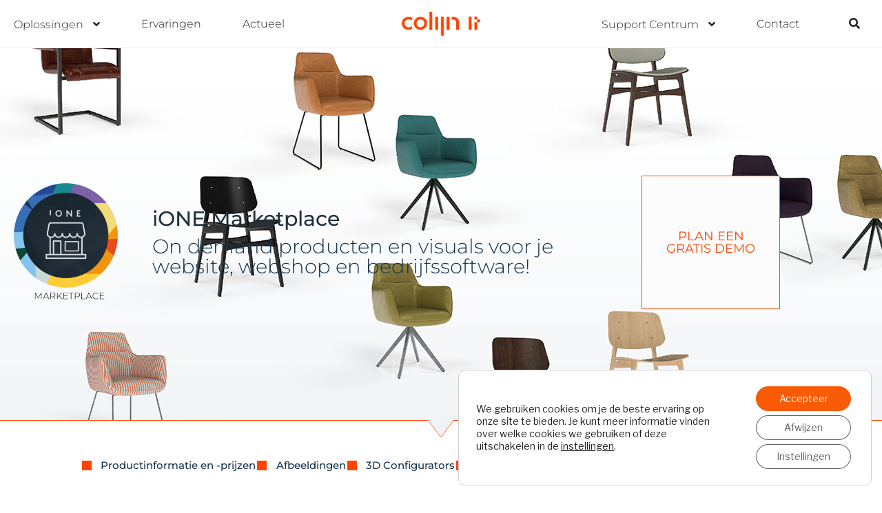

--- FILE ---
content_type: text/css
request_url: https://www.colijn-it.nl/wp-content/cache/autoptimize/2/css/autoptimize_single_7f3cbd94b2ea92a2e66fe9b65906f8df.css?ver=6.9
body_size: 32799
content:
body{color:#222;font-size:14px;margin:70px 0 0!important}a,*:focus{outline:none!important}.clearfix:after{visibility:hidden;display:block;font-size:0;content:" ";clear:both;height:0}.transition{transition:.2s ease-in-out;-moz-transition:.2s ease-in-out;-webkit-transition:.2s ease-in-out}.transition_slow{transition:.4s ease-in-out;-moz-transition:.4s ease-in-out;-webkit-transition:.4s ease-in-out}div#hs-eu-cookie-confirmation{top:auto !important;bottom:0 !important}.wpcf7-form-control-wrap{float:left;width:100%;padding:20px 0}.wpcf7-form-control-wrap .my-cap2>div{margin:0 auto}body.archive .ai_content h4{text-overflow:ellipsis;white-space:nowrap;overflow:hidden}.site-content-contain .search-form input[type=search]{border:none;background:#f2f2f2}.site-content-contain .search-form button{color:#222;background:0 0}body:not(.page-template) #cookie-notice{display:none !important}.youtube-play-button{position:absolute;top:50%;left:50%;transform:translate(-50%,-50%);width:60px;height:60px;background-color:#fff;clip-path:polygon(20% 10%,20% 90%,85% 50%);box-shadow:0px 4px 10px rgba(0,0,0,.4);cursor:pointer;transition:transform .2s ease,background-color .2s ease}.youtube-element:hover .youtube-play-button{transform:translate(-50%,-50%) scale(1.1);background-color:#fff}.ms-header{display:flex;align-items:center;jsutify-content:center}.ms-header h1{flex:1 1 100%;width:100%;text-align:center}.ms-slider{display:inline-block;height:37px;overflow:hidden;vertical-align:middle;position:relative;top:-3px}.ms-slider__words{display:inline-block;margin:0;padding:0;list-style:none;-webkit-animation-name:wordSlider;animation-name:wordSlider;-webkit-animation-timing-function:ease-in-out;animation-timing-function:ease-in-out;-webkit-animation-iteration-count:infinite;animation-iteration-count:infinite;-webkit-animation-duration:10s;animation-duration:10s}.ms-slider__word{display:block;line-height:37px;text-align:left;color:#fe4400}@keyframes wordSlider{0%,10%{transform:translateY(0%);-webkit-transform:translateY(0%)}20%,30%{transform:translateY(-20%);-webkit-transform:translateY(-20%)}40%,50%{transform:translateY(-40%);-webkit-transform:translateY(-40%)}60%,70%{transform:translateY(-60%);-webkit-transform:translateY(-60%)}80%,90%{transform:translateY(-80%);-webkit-transform:translateY(-80%)}100%{transform:translateY(-100%);-webkit-transform:translateY(-100%)}}#maxw1{max-width:1270px;margin:0 auto;padding:0 15px}#maxw2{max-width:1560px;margin:0 auto}#maxw1 #secondary{margin-top:30px}#secondary .actual-list{position:relative}#secondary .actual-list p a{font-size:16px}#secondary .actual-list p{position:absolute;top:0;width:100%;margin:0;left:0;top:50%;transform:translateY(-50%);-webkit-transform:translateY(-50%);-moz-transform:translateY(-50%);-o-transform:translateY(-50%);text-align:left;padding-left:40px}#secondary .actual-list:hover p a{color:#fff}#secondary .actual-list:hover p:before{background:#fff}#secondary .actual-list p:before{content:"\00a0";float:left;width:10px;height:10px;margin:8px 0 0 -20px;background:#fe4400}#secondary .actual-list:before{content:'';position:absolute;background:rgba(255,255,255,.8);width:100%;height:100%;top:0;left:0;transition:background .7s;border-bottom:5px solid #fff}#secondary .actual-list:hover:before{background:rgba(254,68,0,.8);transition:background .7s}.has-sidebar:not(.error404) #maxw1 #primary{width:70%}.has-sidebar #maxw1 #secondary{width:25%}.btn{display:inline-block;border:2px solid #fff;background:0 0;color:transparent;text-align:center;font-family:'Montserrat';font-weight:400;cursor:pointer}.s_btn{font-size:14px;line-height:14px;padding:9px 15px}.n_btn{font-size:15px;line-height:16px;padding:8px 20px}.l_btn{font-size:16px;line-height:16px;padding:12px 25px}.xl_btn{font-size:18px;line-height:18px;padding:14px 30px}.btn.orange{background:#fe4400;border-color:#fe4400;color:#fff}.btn.orange:hover{background:#fff;color:#fe4400}.btn.orange.transparent{background:0 0;color:#fe4400}.btn.orange.transparent:hover{background:#fe4400;color:#fff}.btn.green{background:#009b72;border-color:#009b72;color:#fff}.btn.green:hover{background:#fff;color:#009b72}.btn.green.transparent{background:0 0;color:#009b72}.btn.green.transparent:hover{background:#009b72;color:#fff}.btn.grey{background:#222;border-color:#222;color:#fff}.btn.grey:hover{background:#fff;color:#222}.btn.grey.transparent{background:0 0;color:#222}.btn.grey.transparent:hover{background:#222;color:#fff}.btn.white{background:#fff;border-color:#fff;color:#fe4400}.btn.white:hover{background:#fe4400;color:#fff}.btn.white.transparent{background:0 0;color:#fff}.btn.white.transparent:hover{background:#fff;color:#fe4400}.btn .left{margin-right:15px}.btn .right{margin-left:15px}.btn.l_btn .left{margin-right:25px}.btn.l_btn .right{margin-left:25px}.btn.xl_btn .left{margin-right:25px}.btn.xl_btn .right{margin-left:25px}#content_container{line-height:180%}#content_container>*:first-child{margin-top:0}#content_container>*:last-child{margin-bottom:0}#content_container h1,#content_container h2,#content_container h3,#content_container h4,#content_container h5,#content_container h6{padding:0!important}#content_container h1+*,#content_container h2+*,#content_container h3+*,#content_container h4+*,#content_container h5+*,#content_container h6+*{margin-top:10px!important}#content_container>ul,#content_container>ol,#content_container table,#content_container p,p{margin:1.12em 0}#content_container>ol,#content_container>ul{padding:0 0 0 20px}#content_container ul li{list-style-type:disc}#content_container ol ul,#content_container ol ol,#content_container ul ol,#content_container ul ul{padding:0 0 0 20px}#content_container a{text-decoration:underline;color:#3baeee}#content_container a:hover{color:#525355}.dotted_line{line-height:0;font-size:0;text-align:center;height:14px;overflow:hidden}.dotted_line span{display:inline-block;width:14px;height:14px;margin:0 6px;vertical-align:top}#c_header{float:left;width:100%;position:fixed;top:0;left:0;height:70px;border-bottom:1px solid #eee;z-index:999;background:#fff;transition:.2s ease-in-out;-moz-transition:.2s ease-in-out;-webkit-transition:.2s ease-in-out}.c_header_bg{float:left;width:100%;position:absolute;left:0;top:0;height:100%;background:#fff;z-index:2}.c_header_container{float:left;width:100%;position:relative;z-index:3}.header_logo{float:left;line-height:0;font-size:0;height:59px;width:130px;position:absolute;left:50%;top:0;margin:5px 0 0 -65px;display:table;text-align:center}.header_logo span{display:table-cell;vertical-align:middle}.header_logo img{display:inline-block;max-width:100%;max-height:35px}.menu_left{float:left}.menu_right{float:right}.menu_left .sub_menu_menu{float:left}.menu_right .sub_menu_menu{float:right}.menu_left .sub_menu_info{float:right}.menu_right .sub_menu_info{float:left}.menu_block{font-family:"Montserrat",Sans-serif}.menu_block>ul{float:left;list-style:none;margin:0}.menu_block>ul>li{float:left;margin:0 30px}.menu_block>ul>li:first-child{margin-left:0}.menu_block>ul>li:last-child{margin-right:0}.menu_block>ul>li>a{float:left;line-height:24px;padding:23px 0;font-weight:300;font-size:16px;position:relative;z-index:2}body.elementor-page-4399 .menu_block>ul>li>a{color:#fff}body.elementor-page-4399 .c_header_bg{background-image:url(https://www.colijn-it.nl/wp-content/uploads/sites/2/2019/12/kerstbackground-02.jpg)}body.elementor-page-4399 .elementor-4399{position:relative}body.elementor-page-4399 .elementor-4399:before{content:'';background:url(https://www.colijn-it.nl/christmas/clouds.png);background-repeat:repeat-x;width:300px;height:70px;background-size:160px;width:100%;position:absolute;top:-35px;z-index:13}body.elementor-page-4399 #c_header{border-bottom:1px solid #fe4400}body.elementor-page-4399 .elementor-4399 .elementor-element.elementor-element-2d532c5.elementor-view-stacked .elementor-icon i:before{transform:translateX(-50%) rotate(180deg)}body.elementor-page-4399 .elementor-4399 .elementor-element.elementor-element-2d532c5.elementor-view-stacked{position:relative;z-index:12}body.elementor-page-4399 .elementor-element-3454f81{position:relative}body.elementor-page-4399 .elementor-element-3454f81:before{content:'';background:url(https://www.colijn-it.nl/christmas/christmas-village.png) no-repeat;position:absolute;top:-126px;padding:61px 100px;z-index:12;width:50%;left:-5px}body.elementor-page-4399 .elementor-element-3454f81:after{content:'';background:url(https://www.colijn-it.nl/christmas/christmas-village2.png) no-repeat;position:absolute;top:-126px;padding:61px 100px;z-index:12;width:50%;right:15px;transform:scaleX(-1);-moz-transform:scaleX(-1);-o-transform:scaleX(-1);-webkit-transform:scaleX(-1)}body.elementor-page-4399 .elementor-element-0d07d68{border-bottom:7px solid #000;position:relative}body.elementor-page-4399 .elementor-element-0d07d68:before{content:'';background:url(https://www.colijn-it.nl/christmas/346067_644c0.gif) repeat;position:absolute;width:100%;height:100%;top:35px;opacity:.6}body.elementor-page-4399 .elementor-element-0d07d68:after{content:'';background:url(https://www.colijn-it.nl/christmas/santa-sleigh.png) no-repeat;transform:rotate(-3deg);position:absolute;right:calc(0% - 200px);bottom:10%;background-size:200px;width:200px;height:100px;-webkit-animation-name:example;-webkit-animation-duration:10s;animation-name:example;animation-duration:10s;animation-timing-function:linear;animation-delay:5s;z-index:11}@-webkit-keyframes example{0%{right:-25%;bottom:10%}25%{right:12.5%;bottom:10%}50%{right:50%;bottom:10%}75%{right:87.5%;bottom:10%}100%{right:125%;bottom:10%}}@keyframes example{0%{right:-25%;bottom:10%}25%{right:12.5%;bottom:10%}50%{right:50%;bottom:10%}75%{right:87.5%;bottom:10%}100%{right:125%;bottom:10%}}body.elementor-page-4399 .header_logo span{position:relative}body.elementor-page-4399 .header_logo span:after{content:'';background:url(https://www.colijn-it.nl/christmas/snow-button.png) no-repeat;padding:10px 30px;background-size:60px;position:absolute;top:11px;right:12px;transform:scaleX(-1);-moz-transform:scaleX(-1);-o-transform:scaleX(-1);-webkit-transform:scaleX(-1)}.menu_block>ul>li>a:before{content:"";float:left;width:100%;height:3px;position:absolute;left:0;bottom:-1px}.menu_block>ul>li.has_children>a:after{content:"\f107";font-family:fontawesome;margin:0 0 0 10px;font-weight:700}.menu_block>ul>li.open.has_children>a:after{content:"\f106"}.menu_block>ul>li.open_search>a:before,.menu_block>ul>li.open>a:before,.menu_block>ul>li:hover>a:before{background:#fe4400}.menu_block li.search_toggle i{display:inline-block;width:40px;text-align:center}.search_toggle i.fa-times{display:none!important}.search_toggle.open_search i.fa-search{display:none!important}.search_toggle.open_search i.fa-times{display:inline-block!important}.sub_menu{float:left;width:100%;display:none;position:fixed;left:0;top:70px;max-height:calc(100% - 70px);overflow:auto;z-index:1;background:#fff;padding:40px 0;-webkit-box-shadow:0px 5px 5px 0px rgba(0,0,0,.1);-moz-box-shadow:0px 5px 5px 0px rgba(0,0,0,.1);box-shadow:0px 5px 5px 0px rgba(0,0,0,.1)}.sub_menu_menu{width:40%}.sub_menu_menu ul{float:left;width:100%;list-style:none}.sub_menu_menu li{float:left;width:100%}.sub_menu_menu li a{float:left;width:100%;line-height:24px;font-size:15px;padding:10px 0;overflow:hidden}.sub_menu_menu li a:before{content:"\00a0";float:left;width:10px;height:10px;margin:7px 10px 0 -20px;background:#fe4400;transition:.2s ease-in-out;-moz-transition:.2s ease-in-out;-webkit-transition:.2s ease-in-out}.sub_menu_menu li a:hover:before{margin-left:0}.sub_menu ul ul{display:none}.sub_menu_info{width:50%}.smi_list{float:left;width:100%}.smi_item{float:left;width:100%;margin:20px 0}.smi_item:first-child{margin-top:0}.smi_item:last-child{margin-bottom:0}.smi_image{float:left;width:24.1%}.smi_image span{float:left;width:100%;padding:100% 0 0;background:#000;border-radius:100%}.smi_content{float:right;width:70%}.smi_content.full_width{width:100%}.smi_content h4{font-size:18px;font-weight:600;padding:0 0 0 30px;line-height:20px;color:#222}.smi_content h4:before{content:"\00a0";float:left;width:10px;height:10px;margin:5px 0 0 -30px;background:#fe4400}.smi_content p{color:#222;font-size:13px;line-height:170%;font-weight:400}.mobile_search_btn{display:none}.menu_btn{display:none}#mobile-menu{display:none}.menu_overlay{float:left;width:100%;display:none}.menu_overlay{position:fixed;top:0;left:0;height:100%;background:#000;opacity:.3;z-index:190}.menu_overlay.active{display:inline-block}.searchform{float:left;width:100%;position:absolute;z-index:1;height:50px;background:#f2f2f2;top:100%;left:0;margin:-50px 0 0;transition:.2s ease-in-out;-moz-transition:.2s ease-in-out;-webkit-transition:.2s ease-in-out}.searchform.open_search{margin:0}.searchform_content{float:right;position:relative}.searchform input{float:left;width:300px;height:40px;border:none;padding:0 50px 0 15px;font-size:14px;font-family:"Montserrat",Sans-serif;font-size:16px;background:0 0;margin:5px 0 0;color:#222!important}.searchform input::-webkit-input-placeholder{color:rgba(0,0,0,.6)}.searchform input::-moz-placeholder{color:rgba(0,0,0,.6)}.searchform input:-ms-input-placeholder{color:rgba(0,0,0,.6)}.searchform input:-moz-placeholder{color:rgba(0,0,0,.6)}.searchform button{float:left;position:absolute;right:0;top:0;z-index:2;background:0 0;border:none;color:#222;width:40px;height:50px;padding:0;font-size:18px}.searchform button:hover{background:rgba(255,255,255,.6)}.div_arrows{position:relative}.div_arrows:before,.div_arrows:after{content:"";float:left;width:0;height:0;border-left:26px solid transparent;border-right:26px solid transparent;border-top:24px solid #fff;position:absolute;top:0;left:50%;margin:0 0 0 -26px}.div_arrows:after{top:100%;border-top-color:#ff5400}#page_menu_block{float:left;width:100%;color:#fff;font-family:"Montserrat",Sans-serif;position:relative;z-index:2}.pmb_row{float:left;width:100%;margin:0}.pmb_item{float:left;width:50%;padding:20px 25px 20px 0}.pmb_item:nth-child(even){padding-right:0}.pmb_title{text-transform:lowercase;font-size:18px;font-weight:200}.pmb_content{margin:0;list-style:none}.pmb_content li{margin:21px 0 0}.pmb_content a{font-weight:400;text-transform:uppercase;font-size:22px;color:#fff!important;line-height:26px;overflow:hidden;display:inline-block}.pmb_content a:before{content:"\00a0";float:left;width:12px;height:12px;margin:6px 15px 0 -27px;background:#fff;transition:.2s ease-in-out;-moz-transition:.2s ease-in-out;-webkit-transition:.2s ease-in-out}.pmb_content a:hover:before{margin-left:0}.site-content{padding:0!important}.page_head{margin:30px 0;padding:0;color:#222}.actual_list{position:relative;padding:0}.actual_list .slick-arrow{float:left;width:50px;height:50px;line-height:50px;text-align:center;color:#fff;background:0 0;text-shadow:0 0 15px rgba(0,0,0,.5);font-size:0;position:absolute;top:50%;left:0;margin:-75px 0 0;z-index:10}.actual_list .slick-arrow:hover{background:rgba(255,255,255,.3)}.actual_list .slick-arrow:before{content:"\f053";font-family:"fontawesome";font-size:44px;font-weight:700}.actual_list .slick-arrow.slick-next{left:auto;right:0}.actual_list .slick-arrow.slick-next:before{content:"\f054"}.actual_list .slick-dots{float:left;width:100%;position:absolute;left:0;bottom:0;list-style:none;font-size:0;line-height:0;text-align:center}.actual_list .slick-dots li{display:inline-block;vertical-align:top;padding:7px;cursor:pointer}.actual_list .slick-dots li button{float:left;font-size:0;background:rgba(255,255,255,.4);padding:0;width:14px;height:14px;border-radius:100%;cursor:pointer}.actual_list .slick-dots li.slick-active button,.actual_list .slick-dots li:hover button{background:#fff}.actual_item{float:left;width:400px;margin:0 15px}.actual_item:hover{background:rgba(255,255,255,.1)}.actual_image{float:left;width:100%;overflow:hidden;position:relative}.actual_item:hover .actual_image span{transform:scale(1.01)}.actual_image span{float:left;width:100%;padding:60% 0 0}.actual_date{float:left;font-style:italic;position:absolute;left:0;bottom:0;background:rgba(255,255,255,.5);padding:10px 20px;color:#222}.actual_content{float:left;width:100%;padding:20px}.actual_title{float:left;width:100%;color:#222;line-height:24px;padding:0 0 0 20px;margin:0;font-size:16px;line-height:24px}.actual_title:before{content:"\00a0";float:left;width:10px;height:10px;margin:8px 0 0 -20px;background:#fe4400}#c_newsletter{float:left;width:100%;background:#fe4400;margin:50px 0 0;color:#fff;padding:60px 0 40px}#c_newsletter.div_arrows:after{display:none!important}.newsletter_left{float:left;width:45%}.newsletter_left span{font-size:39px;font-family:"Montserrat",Sans-serif;font-weight:300;line-height:40px}.newsletter_left p{font-weight:300;color:#fff;margin:20px 0 0}.newsletter_right{float:right;width:45%}.newsletter_right form{float:left;width:100%;padding:0 0 0 150px}.newsletter_right form p{float:left;width:100%;margin:6px 0;padding:0!important}.newsletter_right form label{float:left;width:140px;margin:14px 0 0 -150px;line-height:20px;font-weight:300;color:#fff}.newsletter_right form input{float:left;width:100%;border:2px solid #fff;padding:0 15px;height:48px;border-radius:0}.newsletter_right form input:focus{border-color:#fff!important}.newsletter_right form [aria-invalid=true]{border-color:red!important}.newsletter_right span.wpcf7-not-valid-tip{display:none!important}.newsletter_right div.wpcf7-response-output{float:left;width:100%;padding:0!important;margin:10px 0 0!important;color:#fff!important;border:none!important}[data-id=d73d1a7]{display:none}[data-id="7e69856"]{display:none}[data-id="4327a74"]{display:none}[data-id=fcdcb3e]{display:none}#c_footer{padding:20px 0 0}.footer_list{float:left;width:25%;margin:35px 0}.footer_list ul{list-style:none;margin:0}.footer_list li{line-height:20px;padding:8px 0}.footer_list li a{display:inline-block;overflow:hidden}.footer_list li a:before{content:"\00a0";float:left;width:10px;height:10px;margin:4px 10px 0 -20px;background:#fe4400;transition:.2s ease-in-out;-moz-transition:.2s ease-in-out;-webkit-transition:.2s ease-in-out}.footer_list li a:hover:before{margin-left:0}.footer_social{float:left;width:25%;margin:35px 0}.footer_social_list{float:right;font-size:0;line-height:0;margin:35px 0 0}.footer_social_list a{display:inline-block;vertical-align:middle;width:50px;height:50px;line-height:50px;font-size:25px;color:#fff;text-align:center;margin:0 4px}.footer_social_list a:first-child{margin-left:0}.footer_social_list a:last-child{margin-right:0}.footer_social_list a.linkedin{background:#0077b5}.footer_social_list a.youtube{background:#cd201f}.footer_social_list a:hover{background:#222}.footer_bottom{border-top:1px solid #eee;padding:}.footer_bottom_left{float:left;width:55%;margin:40px 0;line-height:22px}.footer_bottom_left span{margin:0 5px}.footer_bottom_left span:first-child{margin-left:0}.footer_bottom_left span:last-child{margin-right:0}.footer_bottom_left a:hover{color:#fe4400}.footer_bottom_right{float:right;width:40%;margin:21px 0}.footer_bottom_logos{float:right;width:100%;text-align:right;font-size:0;line-height:0}.footer_bottom_logos a{display:inline-block;vertical-align:top;margin:0 15px}.footer_bottom_logos a:first-child{margin-left:0}.footer_bottom_logos a:last-child{margin-right:0}.footer_bottom_logos img{height:60px}.cf_form{float:left;width:calc(100% + 40px);margin:0 -20px}.cf_left,.cf_center,.cf_right{float:left;width:calc(33.3333% - 40px);margin:0 20px}.cf_bottom{float:left;width:calc(100% - 40px);margin:0 20px;text-align:center}.wpcf7-form .cf_form p{margin:10px 0;padding:0}.wpcf7-form .cf_form label{margin:0 0 10px}.wpcf7-form .cf_form input[type=text],.wpcf7-form .cf_form input[type=email],.wpcf7-form .cf_form input[type=number],.wpcf7-form .cf_form input[type=tel],.wpcf7-form .cf_form select,.wpcf7-form .cf_form .wpcf7-checkbox label,.wpcf7-form .cf_form textarea{height:46px;padding:0 15px}.wpcf7-form .cf_form textarea{height:142px;padding:15px}.wpcf7-form .cf_form .wpcf7-checkbox label{padding:14px 10px 14px 40px}div.wpcf7{width:100%}.wpcf7-form{display:inline-block;max-width:100%}.wpcf7-form p{float:left;width:100%;margin:10px 0;padding:0 0 0 180px}.wpcf7-form label,.wpcf7-form .captcha-1 [class*=captchar],.wpcf7-form .wpcf7-captcha-captcha-1{float:left;font-weight:300;line-height:20px;margin:11px 0 0 -180px}.wpcf7-form .wpcf7-captcha-captcha-1{margin-top:-15px}.wpcf7-form [class*=captchar]{max-width:400px}.wpcf7-form [class*=captchar]::placeholder{font-style:italic;font-size:12px;color:grey}.wpcf7-form .captcha-3 [class*=captchar],.wpcf7-form .captcha-8 [class*=captchar]{width:auto;float:none;margin:0 auto;max-width:204px}.wpcf7-form .cf_form .wpcf7-form-control-wrap.whitepaper .wpcf7-checkbox label{height:auto}span.wpcf7-form-control-wrap.captcha-7,span.wpcf7-form-control-wrap.captcha-2{width:100%;float:left}img.wpcf7-form-control.wpcf7-captchac.wpcf7-captcha-captcha-7,img.wpcf7-form-control.wpcf7-captchac.wpcf7-captcha-captcha-2{margin-top:15px}.wpcf7-form input[type=text],.wpcf7-form input[type=email],.wpcf7-form input[type=number],.wpcf7-form input[type=tel],.wpcf7-form select,.wpcf7-form .wpcf7-radio label,.wpcf7-form .wpcf7-checkbox label,.wpcf7-form textarea{float:left;width:100%;border:1px solid #eee;height:42px;padding:0 10px;border-radius:0}.wpcf7-form textarea{height:120px;padding:10px}.wpcf7-form span.wpcf7-list-item{margin:0;display:inline}.wpcf7-form .wpcf7-radio label,.wpcf7-form .wpcf7-checkbox label{padding:12px 10px 12px 40px;height:auto;line-height:18px;margin:0}.wpcf7-form .wpcf7-radio label input,.wpcf7-form .wpcf7-checkbox label input{float:left;margin:0 0 0 -25px}.wpcf7-form [aria-invalid=true]{border:1px solid red!important}input[type=file]+span.wpcf7-not-valid-tip{display:block!important}div.wpcf7-response-output{float:left;width:100%;border:none!important;padding:0!important;margin:20px 0 0!important}div.wpcf7-response-output.wpcf7-validation-errors{color:red}#full_carousel{float:left;width:100%}.full_carousel_list{float:left;width:100%}.full_carousel_item{float:left;width:100%;border:1px solid #eee;margin:0 25px;position:relative;background:#fff}.full_carousel_item:after{content:"\00a0";float:left;width:100%;height:100%;position:absolute;left:0;top:0;z-index:2;background:rgba(255,255,255,.6)}.full_carousel_item.slick-active:after{display:none}.full_carousel_item_container{float:left;width:calc(100% - 30px);margin:0 15px;text-align:center;font-size:0;line-height:0}.full_carousel_item_container img{display:inline-block!important;max-width:100%;max-height:100%}.fci_video{float:left;width:100%;position:relative}.fci_video iframe{float:left;width:100%;height:100%;position:absolute;top:0;left:0}.fci_video .fci_video_spacer{float:left;width:100%;padding:56.25% 0 0}.full_carousel_footer_list{float:left;width:100%;position:relative;margin:30px 0 0}.full_carousel_footer_item{float:left;width:100%;margin:0 25px;padding:0 200px 0 50px;opacity:0}.full_carousel_footer_item.slick-active{opacity:1}.full_carousel_footer_item p{color:#222;line-height:160%;font-size:17px;margin:0 0 10px}.full_carousel_footer_item small{color:#fea17f;font-weight:600;font-size:15px}.full_carousel_footer_list .slick-arrow{position:absolute;right:505px;top:0;float:left;width:50px;height:50px;line-height:50px;text-align:center;background:#fff;border:1px solid #eee;font-size:0;z-index:2}.full_carousel_footer_list .slick-arrow:hover{border-color:#222}.full_carousel_footer_list .slick-arrow:after{content:"\f053";font-family:fontawesome;font-size:26px;color:#222;font-weight:700}.full_carousel_footer_list .slick-arrow.slick-next:after{content:"\f054"}.full_carousel_footer_list .slick-arrow.slick-next{right:445px}.archive_list{float:left;width:100%}.archive_item{float:left;width:calc(50% - 30px);margin:15px;background:#fff;-webkit-box-shadow:0px 0px 10px 0px rgba(0,0,0,.3);-moz-box-shadow:0px 0px 10px 0px rgba(0,0,0,.3);box-shadow:0px 0px 10px 0px rgba(0,0,0,.3);padding:15px}.archive_item:hover{transform:scale(1.03)}.ai_image{float:left;width:100%;padding:55% 0 0}.ai_content{float:left;width:100%;padding:15px 0 15px 20px;font-family:"Montserrat",Sans-serif}.ai_content h4{padding:0;margin:0 0 10px;font-size:18px;font-weight:700;color:#222;line-height:22px}.ai_content h4:before{content:"\00a0";float:left;width:10px;height:10px;margin:6px 0 0 -20px;background:#fe4400}.ai_content p{margin:0;font-size:14px;height:60px;overflow:hidden}.archive_list .ai_content p{height:60px;overflow:hidden;line-height:1.5}.archive_list .ai_content{padding:15px 0 0 20px}.search_list{float:left;width:100%;margin:-15px 0}.search_item{float:left;width:100%;margin:15px 0;background:#fff;-webkit-box-shadow:0px 0px 10px 0px rgba(0,0,0,.3);-moz-box-shadow:0px 0px 10px 0px rgba(0,0,0,.3);box-shadow:0px 0px 10px 0px rgba(0,0,0,.3);padding:15px}.si_image{float:left;width:130px;height:120px}.si_content{float:right;width:calc(100% - 160px);padding:10px 0 0 20px;font-family:"Montserrat",Sans-serif}.si_content.full{width:100%;padding:15px}.si_content h4{padding:0;margin:0 0 10px;font-size:18px;font-weight:700;color:#222;line-height:22px}.si_content h4:before{content:"\00a0";float:left;width:10px;height:10px;margin:6px 0 0 -20px;background:#fe4400}.si_content p{margin:0;font-size:14px}.si_readmore{margin:20px 0 0}#tab_block{float:left;width:100%}.tab_head{float:left;width:calc(100% + 24px);margin:-12px;font-size:0;line-height:0;text-align:center}.tab_head_item{display:inline-block;vertical-align:top;width:calc(20% - 24px);margin:12px;text-align:center;color:#fe4400!important;border:1px dashed #fe4400;text-transform:uppercase;font-size:18px;line-height:24px;position:relative}.tab_head_item.active,.tab_head_item:hover{border:1px solid #fe4400;color:#fff!important;background:#fe4400;transform:scale(1.05)}.tab_head_item>div{float:left;width:100%;padding:98% 0 0}.tab_head_item>span{float:left;width:100%;height:80px;display:table;position:absolute;left:0;top:50%;margin:-40px 0 0;padding:0 10px}.tab_head_item>span>span{display:table-cell;vertical-align:middle}.tab_head_item.active>span:after{content:'\f0d7';font-family:fontawesome;float:left;width:100%;text-align:center;line-height:8px;display:block;position:absolute;left:0;top:100%;font-size:20px;color:#fff;font-weight:700}.tab_content{float:left;width:100%;height:0;overflow:visible;position:relative}.tab_content_item{float:left;width:100%;padding:50px 0;opacity:0;position:absolute;left:0;top:0}.tab_content_item.active{opacity:1}.tab_content_left{float:left;width:50%;text-align:center}.tab_content_right{float:left;width:50%;text-align:center}.tab_content_content{display:inline-block;width:500px;max-width:100%;vertical-align:top;text-align:left;padding:0 15px}.small_pu{background:#fff;padding:0!important;border-bottom:4px solid #fe4400;display:none;width:100%;max-width:900px}.small_pu_container{padding:40px;text-align:center}@media screen and (max-width:1700px){.full_carousel_footer_list .slick-arrow{right:285px}.full_carousel_footer_list .slick-arrow.slick-next{right:225px}}@media screen and (max-width:1300px){.full_carousel_footer_list .slick-arrow{right:135px}.full_carousel_footer_list .slick-arrow.slick-next{right:75px}}@media screen and (max-width:1100px){.pmb_content a{font-size:18px;line-height:22px}.pmb_content a:before{margin-top:4px}}@media screen and (max-width:940px){#tab_block h2{font-size:26px}.header_logo{position:static;margin:5px 0 0;text-align:left}.menu_block{display:none}.mobile_search_btn{float:right;line-height:20px;padding:0;display:block;position:relative;margin:0 -15px 0 20px}.mobile_search_btn a{display:inline-block;width:40px;padding:25px 0;text-align:center;background:rgba(0,0,0,.05);font-size:16px}.menu_btn{float:right;line-height:20px;padding:25px 0;display:block;position:relative}.menu_btn:hover:after,.menu_btn.active:after{content:"";float:left;width:100%;height:3px;position:absolute;left:0;bottom:-1px;background:#fe4400}.menu_btn i{margin:0 15px 0 0;color:#fe4400;float:left;font-size:18px;line-height:20px}.menu{display:none}#mobile-menu{float:left;display:block;position:fixed;display:inline-block;padding:40px 0;left:0;top:70px;height:calc(100% - 70px);width:400px;max-width:100%;background:#fff;z-index:700;margin:0 0 0 -400px;transition:.1s ease-in-out;-moz-transition:.1s ease-in-out;-webkit-transition:.1s ease-in-out;overflow:auto;-webkit-overflow-scrolling:touch}#mobile-menu.active{margin:0}#mobile-menu>ul{float:right;width:500px;max-width:100%;margin:0;padding:0;list-style:none}#mobile-menu>ul>li{float:left;width:100%;border-bottom:1px solid #eee}#mobile-menu>ul>li:last-child{margin:0;border-bottom:none}#mobile-menu>ul>li>a{float:left;width:100%;color:#222;line-height:16px;font-size:15px;padding:20px 15px;position:relative;text-transform:uppercase}#mobile-menu>ul>li>a:hover,#mobile-menu>ul>li.sub>a{background:#fe4400;color:#fff}#mobile-menu>ul>li.sub>a i:before{content:"\f106"}#mobile-menu ul ul{display:none;float:left;width:100%;padding:0 20px;margin:0;list-style:none;background:#eee}#mobile-menu ul ul>li{float:left;width:100%;margin:10px 0 0}#mobile-menu ul ul>li:last-child{margin-bottom:20px}#mobile-menu ul ul>li>a{float:left;width:100%;padding:10px 0;line-height:20px;overflow:hidden;font-size:14px}#mobile-menu ul ul>li>a:before{content:"\00a0";float:left;width:10px;height:10px;margin:5px 10px 0 -20px;background:#fe4400;transition:.2s ease-in-out;-moz-transition:.2s ease-in-out;-webkit-transition:.2s ease-in-out}#mobile-menu ul ul>li>a:hover:before{margin-left:0}#mobile-menu li.child>a i{float:left;position:absolute;right:0;top:0;height:100%;width:50px;text-align:center}#mobile-menu li.child>a i:before{float:left;width:100%;height:30px;line-height:30px;position:absolute;top:50%;margin:-15px 0 0;left:0;font-size:20px;border-left:1px solid rgba(255,255,255,.3)}.searchform #maxw1{padding:0}.newsletter_left{width:100%;text-align:center;margin:0 0 30px}.newsletter_right{width:100%;text-align:center}.newsletter_right form{float:none;width:400px;max-width:100%;display:inline-block;padding:0}.newsletter_right form p{margin:10px 0}.newsletter_right form label{width:100%;margin:0 0 6px}.newsletter_right form input{height:42px}.newsletter_right form button{height:44px;line-height:44px;padding:0 25px}.footer_list{width:33.3333%}.footer_social{width:100%;margin:0;padding:20px 0;text-align:center;border-top:1px solid #eee}.footer_social_list{margin:0;width:100%;text-align:center}.footer_bottom_left{width:100%;text-align:center;margin:30px 0}.footer_bottom_right{width:100%;margin:0 0 20px}.footer_bottom_logos{width:100%;text-align:center}.footer_bottom_logos img{height:50px}.cf_left,.cf_center,.cf_right{width:calc(50% - 40px)}.tab_head{width:calc(100% + 12px);margin:-6px}.tab_head_item{width:calc(20% - 12px);margin:6px;font-size:16px;line-height:20px}}@media screen and (max-width:767px){body{font-size:13px;margin:60px 0 0!important}#mobile-menu{top:60px;height:calc(100% - 60px)}#c_header{height:60px}.header_logo{height:49px}.menu_btn{padding:20px 0}.mobile_search_btn a{padding:20px 0}.actual_item{margin:0 30px}.actual_list .slick-arrow:before{font-size:30px}.pmb_title{font-size:15px}.pmb_content li{margin:14px 0 0}.pmb_content a{font-size:16px;line-height:18px}.pmb_content a:before{width:10px;height:10px;margin:3px 10px 0 -20px}.footer_top{float:left;width:100%;margin:20px 0 0}.footer_list{width:100%;margin:10px 0;text-align:center}.footer_social{margin:20px 0 0}.footer_list li{padding:2px 0}.full_carousel_footer_item{padding:0 150px 0 15px}.full_carousel_footer_item p{font-size:14px}.full_carousel_footer_item small{font-size:13px}.full_carousel_footer_list .slick-arrow{right:85px}.full_carousel_footer_list .slick-arrow.slick-next{right:25px}.tab_content_item{padding:30px 0 0}.tab_content_left,.tab_content_right{width:100%}.si_image{display:none}.si_content{width:100%;padding:0 0 0 20px}}@media screen and (max-width:600px){.pmb_item{width:100%;padding-right:0}.cf_left,.cf_center,.cf_right{width:calc(100% - 40px)}.wpcf7-form p{margin:10px 0;padding:0}.wpcf7-form label,.wpcf7-form .captcha-1 [class*=captchar],.wpcf7-form .wpcf7-captcha-captcha-1{margin:0 0 10px}.full_carousel_item{margin:0 10px}.full_carousel_footer_item{padding:0 80px 0 0;margin:0 10px}.full_carousel_footer_list .slick-arrow{width:30px;height:30px;line-height:30px;right:50px}.full_carousel_footer_list .slick-arrow.slick-next{right:10px}.full_carousel_footer_list .slick-arrow:after{font-size:18px}.tab_head_item{width:calc(100% - 12px)}.tab_head_item>div{padding:60px 0 0}.tab_head_item>span{height:60px;margin:-30px 0 0}.archive_item{width:100%;margin:15px 0}.archive_list{float:left;margin:0;width:100%}body.single-actueel.has-sidebar:not(.error404) #maxw1 #primary{width:100%}body.single-actueel.has-sidebar #maxw1 #secondary{display:none}}

--- FILE ---
content_type: text/css
request_url: https://www.colijn-it.nl/wp-content/cache/autoptimize/2/css/autoptimize_single_ed9c8d9e95e155a8485f4b1a4de30667.css?ver=6.9
body_size: 407
content:
.search-title{margin:20px 0}co-input-text input{background:transparent!important;background-image:none!important;border:none!important}.price-input-wrapper .price-inputs co-input-text{height:auto}.navigation-menu{top:70px!important;height:calc(100% - 70px)!important}.menu-close{padding:0!important}@media screen and (max-width:767px){.navigation-menu{top:60px!important;height:calc(100% - 60px)!important}}

--- FILE ---
content_type: text/css
request_url: https://www.colijn-it.nl/wp-content/uploads/sites/2/elementor/css/post-5155.css?ver=1757683503
body_size: 1503
content:
.elementor-kit-5155{--e-global-color-primary:#18354F;--e-global-color-secondary:#18354F;--e-global-color-text:#000000;--e-global-color-accent:#FE4400;--e-global-color-4459ba3f:#545F71;--e-global-color-5e21cb8b:#FBFCFB;--e-global-color-25a3beb9:#2667B5;--e-global-color-1a122472:#F2F2F2;--e-global-color-3fc0e6e2:#000;--e-global-color-59d8fd1f:#FFF;--e-global-color-d581b37:#03B309;--e-global-color-a7b61d2:#DA9803;--e-global-color-e61c9fa:#3EE2BE;--e-global-color-cf39d9e:#004C50;--e-global-typography-primary-font-family:"Montserrat";--e-global-typography-primary-font-weight:500;--e-global-typography-secondary-font-family:"Montserrat";--e-global-typography-secondary-font-weight:400;--e-global-typography-text-font-family:"Montserrat";--e-global-typography-text-font-weight:300;--e-global-typography-accent-font-family:"Montserrat";--e-global-typography-accent-font-weight:400;}.elementor-section.elementor-section-boxed > .elementor-container{max-width:1140px;}.e-con{--container-max-width:1140px;}.elementor-widget:not(:last-child){margin-block-end:0px;}.elementor-element{--widgets-spacing:0px 0px;--widgets-spacing-row:0px;--widgets-spacing-column:0px;}{}h1.entry-title{display:var(--page-title-display);}@media(max-width:1024px){.elementor-section.elementor-section-boxed > .elementor-container{max-width:1024px;}.e-con{--container-max-width:1024px;}}@media(max-width:767px){.elementor-section.elementor-section-boxed > .elementor-container{max-width:767px;}.e-con{--container-max-width:767px;}}

--- FILE ---
content_type: text/css
request_url: https://www.colijn-it.nl/wp-content/uploads/sites/2/elementor/css/post-8785.css?ver=1757685534
body_size: 72053
content:
.elementor-8785 .elementor-element.elementor-element-98ff50c:not(.elementor-motion-effects-element-type-background), .elementor-8785 .elementor-element.elementor-element-98ff50c > .elementor-motion-effects-container > .elementor-motion-effects-layer{background-image:url("https://www.colijn-it.nl/wp-content/uploads/sites/2/2022/04/2022-04-13-marketplace-banner_Tekengebied-1_psd.jpg");background-position:0px 0px;background-repeat:repeat;}.elementor-8785 .elementor-element.elementor-element-98ff50c > .elementor-background-overlay{background-color:var( --e-global-color-4459ba3f );opacity:0.12;transition:background 0.3s, border-radius 0.3s, opacity 0.3s;}.elementor-8785 .elementor-element.elementor-element-98ff50c{transition:background 0.3s, border 0.3s, border-radius 0.3s, box-shadow 0.3s;padding:150px 0px 150px 0px;}.elementor-8785 .elementor-element.elementor-element-98ff50c > .elementor-shape-bottom .elementor-shape-fill{fill:#fe4400;}.elementor-8785 .elementor-element.elementor-element-98ff50c > .elementor-shape-bottom svg{width:calc(100% + 1.3px);height:25px;}.elementor-8785 .elementor-element.elementor-element-2f96df2 > .elementor-widget-wrap > .elementor-widget:not(.elementor-widget__width-auto):not(.elementor-widget__width-initial):not(:last-child):not(.elementor-absolute){margin-bottom:0px;}.elementor-8785 .elementor-element.elementor-element-4fd0d7f > .elementor-background-overlay{background-color:var( --e-global-color-1a122472 );opacity:0.93;}.elementor-8785 .elementor-element.elementor-element-4fd0d7f{margin-top:0px;margin-bottom:0px;padding:15px 0px 15px 0px;}.elementor-bc-flex-widget .elementor-8785 .elementor-element.elementor-element-c73a94f.elementor-column .elementor-widget-wrap{align-items:center;}.elementor-8785 .elementor-element.elementor-element-c73a94f.elementor-column.elementor-element[data-element_type="column"] > .elementor-widget-wrap.elementor-element-populated{align-content:center;align-items:center;}.elementor-widget-image .widget-image-caption{color:var( --e-global-color-text );font-family:var( --e-global-typography-text-font-family ), Sans-serif;font-weight:var( --e-global-typography-text-font-weight );}.elementor-8785 .elementor-element.elementor-element-1941ff5{text-align:center;}.elementor-bc-flex-widget .elementor-8785 .elementor-element.elementor-element-869647a.elementor-column .elementor-widget-wrap{align-items:center;}.elementor-8785 .elementor-element.elementor-element-869647a.elementor-column.elementor-element[data-element_type="column"] > .elementor-widget-wrap.elementor-element-populated{align-content:center;align-items:center;}.elementor-8785 .elementor-element.elementor-element-869647a > .elementor-element-populated{padding:0px 0px 0px 40px;}.elementor-widget-heading .elementor-heading-title{font-family:var( --e-global-typography-primary-font-family ), Sans-serif;font-weight:var( --e-global-typography-primary-font-weight );color:var( --e-global-color-primary );}.elementor-8785 .elementor-element.elementor-element-b8a1523 > .elementor-widget-container{padding:0px 0px 0px 0px;}.elementor-8785 .elementor-element.elementor-element-b8a1523{text-align:left;}.elementor-8785 .elementor-element.elementor-element-b8a1523 .elementor-heading-title{font-weight:500;color:#22313c;}.elementor-8785 .elementor-element.elementor-element-d68123d > .elementor-widget-container{padding:10px 0px 0px 0px;}.elementor-8785 .elementor-element.elementor-element-d68123d .elementor-heading-title{font-weight:300;}.elementor-widget-button .elementor-button{background-color:var( --e-global-color-accent );font-family:var( --e-global-typography-accent-font-family ), Sans-serif;font-weight:var( --e-global-typography-accent-font-weight );}.elementor-8785 .elementor-element.elementor-element-0c85c8b .elementor-button{background-color:var( --e-global-color-5e21cb8b );font-size:18px;font-weight:400;fill:var( --e-global-color-accent );color:var( --e-global-color-accent );border-style:solid;border-width:1px 1px 1px 1px;border-color:var( --e-global-color-accent );border-radius:0% 0% 0% 0%;padding:78px 35px 78px 35px;}.elementor-8785 .elementor-element.elementor-element-0c85c8b .elementor-button:hover, .elementor-8785 .elementor-element.elementor-element-0c85c8b .elementor-button:focus{background-color:var( --e-global-color-accent );color:#ffffff;border-color:var( --e-global-color-accent );}.elementor-8785 .elementor-element.elementor-element-0c85c8b .elementor-button:hover svg, .elementor-8785 .elementor-element.elementor-element-0c85c8b .elementor-button:focus svg{fill:#ffffff;}.elementor-8785 .elementor-element.elementor-element-2382ce1:not(.elementor-motion-effects-element-type-background), .elementor-8785 .elementor-element.elementor-element-2382ce1 > .elementor-motion-effects-container > .elementor-motion-effects-layer{background-color:#fe4400;}.elementor-8785 .elementor-element.elementor-element-2382ce1{transition:background 0.3s, border 0.3s, border-radius 0.3s, box-shadow 0.3s;margin-top:0px;margin-bottom:0px;}.elementor-8785 .elementor-element.elementor-element-2382ce1 > .elementor-background-overlay{transition:background 0.3s, border-radius 0.3s, opacity 0.3s;}.elementor-8785 .elementor-element.elementor-element-2382ce1 > .elementor-shape-bottom .elementor-shape-fill{fill:var( --e-global-color-59d8fd1f );}.elementor-8785 .elementor-element.elementor-element-2382ce1 > .elementor-shape-bottom svg{width:calc(100% + 1.3px);height:25px;}.elementor-8785 .elementor-element.elementor-element-444ee97{margin-top:20px;margin-bottom:0px;}.elementor-widget-icon-list .elementor-icon-list-item:not(:last-child):after{border-color:var( --e-global-color-text );}.elementor-widget-icon-list .elementor-icon-list-icon i{color:var( --e-global-color-primary );}.elementor-widget-icon-list .elementor-icon-list-icon svg{fill:var( --e-global-color-primary );}.elementor-widget-icon-list .elementor-icon-list-item > .elementor-icon-list-text, .elementor-widget-icon-list .elementor-icon-list-item > a{font-family:var( --e-global-typography-text-font-family ), Sans-serif;font-weight:var( --e-global-typography-text-font-weight );}.elementor-widget-icon-list .elementor-icon-list-text{color:var( --e-global-color-secondary );}.elementor-8785 .elementor-element.elementor-element-605f4a4 .elementor-icon-list-items:not(.elementor-inline-items) .elementor-icon-list-item:not(:last-child){padding-block-end:calc(22px/2);}.elementor-8785 .elementor-element.elementor-element-605f4a4 .elementor-icon-list-items:not(.elementor-inline-items) .elementor-icon-list-item:not(:first-child){margin-block-start:calc(22px/2);}.elementor-8785 .elementor-element.elementor-element-605f4a4 .elementor-icon-list-items.elementor-inline-items .elementor-icon-list-item{margin-inline:calc(22px/2);}.elementor-8785 .elementor-element.elementor-element-605f4a4 .elementor-icon-list-items.elementor-inline-items{margin-inline:calc(-22px/2);}.elementor-8785 .elementor-element.elementor-element-605f4a4 .elementor-icon-list-items.elementor-inline-items .elementor-icon-list-item:after{inset-inline-end:calc(-22px/2);}.elementor-8785 .elementor-element.elementor-element-605f4a4 .elementor-icon-list-icon i{color:var( --e-global-color-accent );transition:color 0.3s;}.elementor-8785 .elementor-element.elementor-element-605f4a4 .elementor-icon-list-icon svg{fill:var( --e-global-color-accent );transition:fill 0.3s;}.elementor-8785 .elementor-element.elementor-element-605f4a4{--e-icon-list-icon-size:14px;--icon-vertical-offset:0px;}.elementor-8785 .elementor-element.elementor-element-605f4a4 .elementor-icon-list-icon{padding-inline-end:7px;}.elementor-8785 .elementor-element.elementor-element-605f4a4 .elementor-icon-list-item > .elementor-icon-list-text, .elementor-8785 .elementor-element.elementor-element-605f4a4 .elementor-icon-list-item > a{font-family:"Montserrat", Sans-serif;font-size:15px;font-weight:500;}.elementor-8785 .elementor-element.elementor-element-605f4a4 .elementor-icon-list-text{transition:color 0.3s;}.elementor-8785 .elementor-element.elementor-element-5ad8957:not(.elementor-motion-effects-element-type-background), .elementor-8785 .elementor-element.elementor-element-5ad8957 > .elementor-motion-effects-container > .elementor-motion-effects-layer{background-image:url("https://www.colijn-it.nl/wp-content/uploads/sites/2/2022/04/2022-04-13-marketplace-on-demand-banner-nobrand_Tekengebied-1.jpg");background-position:0px 616px;background-repeat:no-repeat;background-size:contain;}.elementor-8785 .elementor-element.elementor-element-5ad8957{transition:background 0.3s, border 0.3s, border-radius 0.3s, box-shadow 0.3s;margin-top:100px;margin-bottom:0px;padding:0px 0px 350px 0px;}.elementor-8785 .elementor-element.elementor-element-5ad8957 > .elementor-background-overlay{transition:background 0.3s, border-radius 0.3s, opacity 0.3s;}.elementor-8785 .elementor-element.elementor-element-5ad8957 > .elementor-shape-bottom .elementor-shape-fill{fill:var( --e-global-color-accent );}.elementor-8785 .elementor-element.elementor-element-5ad8957 > .elementor-shape-bottom svg{width:calc(100% + 1.3px);height:25px;}.elementor-8785 .elementor-element.elementor-element-2a75b21 > .elementor-element-populated{margin:0px 0px 150px 30px;--e-column-margin-right:0px;--e-column-margin-left:30px;}.elementor-8785 .elementor-element.elementor-element-42e299d > .elementor-widget-container{padding:0px 0px 0px 0px;}.elementor-8785 .elementor-element.elementor-element-42e299d .elementor-heading-title{font-size:35px;font-weight:300;color:#18354f;}.elementor-8785 .elementor-element.elementor-element-bf14925 > .elementor-widget-container{margin:0px 0px 13px 0px;padding:0px 0px 20px 20px;}.elementor-8785 .elementor-element.elementor-element-bf14925{text-align:left;}.elementor-8785 .elementor-element.elementor-element-bf14925 .elementor-heading-title{font-size:65px;font-weight:300;color:#fe4400;}.elementor-widget-text-editor{font-family:var( --e-global-typography-text-font-family ), Sans-serif;font-weight:var( --e-global-typography-text-font-weight );color:var( --e-global-color-text );}.elementor-widget-text-editor.elementor-drop-cap-view-stacked .elementor-drop-cap{background-color:var( --e-global-color-primary );}.elementor-widget-text-editor.elementor-drop-cap-view-framed .elementor-drop-cap, .elementor-widget-text-editor.elementor-drop-cap-view-default .elementor-drop-cap{color:var( --e-global-color-primary );border-color:var( --e-global-color-primary );}.elementor-8785 .elementor-element.elementor-element-d9bc81e > .elementor-widget-container{margin:0px 0px 0px 0px;}.elementor-8785 .elementor-element.elementor-element-d9bc81e{text-align:justify;font-size:18px;font-weight:300;}.elementor-8785 .elementor-element.elementor-element-4802cb6 > .elementor-widget-container{padding:25px 0px 0px 0px;}.elementor-8785 .elementor-element.elementor-element-4802cb6 .elementor-heading-title{font-family:"Montserrat", Sans-serif;font-size:18px;font-weight:500;letter-spacing:0.5px;color:var( --e-global-color-accent );}.elementor-bc-flex-widget .elementor-8785 .elementor-element.elementor-element-b6c79fb.elementor-column .elementor-widget-wrap{align-items:flex-start;}.elementor-8785 .elementor-element.elementor-element-b6c79fb.elementor-column.elementor-element[data-element_type="column"] > .elementor-widget-wrap.elementor-element-populated{align-content:flex-start;align-items:flex-start;}.elementor-8785 .elementor-element.elementor-element-b6c79fb > .elementor-element-populated{margin:90px 0px 0px 75px;--e-column-margin-right:0px;--e-column-margin-left:75px;}.elementor-8785 .elementor-element.elementor-element-2bff133 > .elementor-widget-container{padding:20px 20px 20px 20px;border-style:solid;border-width:1px 1px 1px 1px;border-radius:4px 4px 4px 4px;box-shadow:0px 0px 10px 0px rgba(0,0,0,0.5);}.elementor-8785 .elementor-element.elementor-element-2bff133{text-align:center;}.elementor-8785 .elementor-element.elementor-element-2bff133 .elementor-heading-title{font-size:23px;font-weight:400;line-height:1.5em;color:var( --e-global-color-primary );}.elementor-8785 .elementor-element.elementor-element-10f684c:not(.elementor-motion-effects-element-type-background), .elementor-8785 .elementor-element.elementor-element-10f684c > .elementor-motion-effects-container > .elementor-motion-effects-layer{background-color:#fe4400;}.elementor-8785 .elementor-element.elementor-element-10f684c{transition:background 0.3s, border 0.3s, border-radius 0.3s, box-shadow 0.3s;margin-top:0px;margin-bottom:0px;}.elementor-8785 .elementor-element.elementor-element-10f684c > .elementor-background-overlay{transition:background 0.3s, border-radius 0.3s, opacity 0.3s;}.elementor-8785 .elementor-element.elementor-element-10f684c > .elementor-shape-bottom .elementor-shape-fill{fill:#ffffff;}.elementor-8785 .elementor-element.elementor-element-10f684c > .elementor-shape-bottom svg{width:calc(100% + 1.3px);height:25px;}.elementor-8785 .elementor-element.elementor-element-0e5321a{margin-top:100px;margin-bottom:50px;}.elementor-8785 .elementor-element.elementor-element-a40f5b3 .elementor-heading-title{font-family:"Montserrat", Sans-serif;font-weight:500;color:#18354F;}.elementor-8785 .elementor-element.elementor-element-7349063:not(.elementor-motion-effects-element-type-background), .elementor-8785 .elementor-element.elementor-element-7349063 > .elementor-motion-effects-container > .elementor-motion-effects-layer{background-color:transparent;background-image:linear-gradient(0deg, #18354F 0%, #18354F 0%);}.elementor-8785 .elementor-element.elementor-element-7349063{transition:background 0.3s, border 0.3s, border-radius 0.3s, box-shadow 0.3s;margin-top:0px;margin-bottom:0px;padding:0px 0px 0px 0px;}.elementor-8785 .elementor-element.elementor-element-7349063 > .elementor-background-overlay{transition:background 0.3s, border-radius 0.3s, opacity 0.3s;}.elementor-8785 .elementor-element.elementor-element-e932b57{margin-top:50px;margin-bottom:0px;}.elementor-8785 .elementor-element.elementor-element-f7a9918{margin-top:0px;margin-bottom:50px;}.elementor-8785 .elementor-element.elementor-element-a3a83f5 > .elementor-element-populated{margin:0px 80px 0px 0px;--e-column-margin-right:80px;--e-column-margin-left:0px;}.elementor-8785 .elementor-element.elementor-element-596efef .elementor-heading-title{font-family:"Montserrat", Sans-serif;font-size:42px;font-weight:500;color:var( --e-global-color-5e21cb8b );}.elementor-8785 .elementor-element.elementor-element-bdd87ce > .elementor-widget-container{margin:20px 0px 0px 0px;}.elementor-8785 .elementor-element.elementor-element-bdd87ce .elementor-icon-list-items:not(.elementor-inline-items) .elementor-icon-list-item:not(:last-child){padding-block-end:calc(21px/2);}.elementor-8785 .elementor-element.elementor-element-bdd87ce .elementor-icon-list-items:not(.elementor-inline-items) .elementor-icon-list-item:not(:first-child){margin-block-start:calc(21px/2);}.elementor-8785 .elementor-element.elementor-element-bdd87ce .elementor-icon-list-items.elementor-inline-items .elementor-icon-list-item{margin-inline:calc(21px/2);}.elementor-8785 .elementor-element.elementor-element-bdd87ce .elementor-icon-list-items.elementor-inline-items{margin-inline:calc(-21px/2);}.elementor-8785 .elementor-element.elementor-element-bdd87ce .elementor-icon-list-items.elementor-inline-items .elementor-icon-list-item:after{inset-inline-end:calc(-21px/2);}.elementor-8785 .elementor-element.elementor-element-bdd87ce .elementor-icon-list-icon i{color:var( --e-global-color-5e21cb8b );transition:color 0.3s;}.elementor-8785 .elementor-element.elementor-element-bdd87ce .elementor-icon-list-icon svg{fill:var( --e-global-color-5e21cb8b );transition:fill 0.3s;}.elementor-8785 .elementor-element.elementor-element-bdd87ce{--e-icon-list-icon-size:55px;--icon-vertical-offset:0px;}.elementor-8785 .elementor-element.elementor-element-bdd87ce .elementor-icon-list-item > .elementor-icon-list-text, .elementor-8785 .elementor-element.elementor-element-bdd87ce .elementor-icon-list-item > a{font-family:"Montserrat", Sans-serif;font-size:15px;font-weight:500;}.elementor-8785 .elementor-element.elementor-element-bdd87ce .elementor-icon-list-text{color:var( --e-global-color-5e21cb8b );transition:color 0.3s;}.elementor-8785 .elementor-element.elementor-element-25fc025 > .elementor-widget-container{margin:20px 0px 0px 0px;}.elementor-8785 .elementor-element.elementor-element-25fc025 .elementor-icon-list-items:not(.elementor-inline-items) .elementor-icon-list-item:not(:last-child){padding-block-end:calc(20px/2);}.elementor-8785 .elementor-element.elementor-element-25fc025 .elementor-icon-list-items:not(.elementor-inline-items) .elementor-icon-list-item:not(:first-child){margin-block-start:calc(20px/2);}.elementor-8785 .elementor-element.elementor-element-25fc025 .elementor-icon-list-items.elementor-inline-items .elementor-icon-list-item{margin-inline:calc(20px/2);}.elementor-8785 .elementor-element.elementor-element-25fc025 .elementor-icon-list-items.elementor-inline-items{margin-inline:calc(-20px/2);}.elementor-8785 .elementor-element.elementor-element-25fc025 .elementor-icon-list-items.elementor-inline-items .elementor-icon-list-item:after{inset-inline-end:calc(-20px/2);}.elementor-8785 .elementor-element.elementor-element-25fc025 .elementor-icon-list-icon i{color:var( --e-global-color-5e21cb8b );transition:color 0.3s;}.elementor-8785 .elementor-element.elementor-element-25fc025 .elementor-icon-list-icon svg{fill:var( --e-global-color-5e21cb8b );transition:fill 0.3s;}.elementor-8785 .elementor-element.elementor-element-25fc025{--e-icon-list-icon-size:55px;--icon-vertical-offset:0px;}.elementor-8785 .elementor-element.elementor-element-25fc025 .elementor-icon-list-item > .elementor-icon-list-text, .elementor-8785 .elementor-element.elementor-element-25fc025 .elementor-icon-list-item > a{font-family:"Montserrat", Sans-serif;font-size:15px;font-weight:500;}.elementor-8785 .elementor-element.elementor-element-25fc025 .elementor-icon-list-text{color:var( --e-global-color-5e21cb8b );transition:color 0.3s;}.elementor-8785 .elementor-element.elementor-element-f674735 > .elementor-widget-container{margin:20px 0px 0px 0px;}.elementor-8785 .elementor-element.elementor-element-f674735 .elementor-icon-list-items:not(.elementor-inline-items) .elementor-icon-list-item:not(:last-child){padding-block-end:calc(20px/2);}.elementor-8785 .elementor-element.elementor-element-f674735 .elementor-icon-list-items:not(.elementor-inline-items) .elementor-icon-list-item:not(:first-child){margin-block-start:calc(20px/2);}.elementor-8785 .elementor-element.elementor-element-f674735 .elementor-icon-list-items.elementor-inline-items .elementor-icon-list-item{margin-inline:calc(20px/2);}.elementor-8785 .elementor-element.elementor-element-f674735 .elementor-icon-list-items.elementor-inline-items{margin-inline:calc(-20px/2);}.elementor-8785 .elementor-element.elementor-element-f674735 .elementor-icon-list-items.elementor-inline-items .elementor-icon-list-item:after{inset-inline-end:calc(-20px/2);}.elementor-8785 .elementor-element.elementor-element-f674735 .elementor-icon-list-icon i{color:var( --e-global-color-5e21cb8b );transition:color 0.3s;}.elementor-8785 .elementor-element.elementor-element-f674735 .elementor-icon-list-icon svg{fill:var( --e-global-color-5e21cb8b );transition:fill 0.3s;}.elementor-8785 .elementor-element.elementor-element-f674735{--e-icon-list-icon-size:55px;--icon-vertical-offset:0px;}.elementor-8785 .elementor-element.elementor-element-f674735 .elementor-icon-list-item > .elementor-icon-list-text, .elementor-8785 .elementor-element.elementor-element-f674735 .elementor-icon-list-item > a{font-family:"Montserrat", Sans-serif;font-size:15px;font-weight:500;}.elementor-8785 .elementor-element.elementor-element-f674735 .elementor-icon-list-text{color:var( --e-global-color-5e21cb8b );transition:color 0.3s;}.elementor-8785 .elementor-element.elementor-element-1ba5145{width:var( --container-widget-width, 113.519% );max-width:113.519%;--container-widget-width:113.519%;--container-widget-flex-grow:0;--e-icon-list-icon-size:55px;--icon-vertical-offset:0px;}.elementor-8785 .elementor-element.elementor-element-1ba5145 > .elementor-widget-container{margin:20px 0px 0px 0px;}.elementor-8785 .elementor-element.elementor-element-1ba5145 .elementor-icon-list-items:not(.elementor-inline-items) .elementor-icon-list-item:not(:last-child){padding-block-end:calc(20px/2);}.elementor-8785 .elementor-element.elementor-element-1ba5145 .elementor-icon-list-items:not(.elementor-inline-items) .elementor-icon-list-item:not(:first-child){margin-block-start:calc(20px/2);}.elementor-8785 .elementor-element.elementor-element-1ba5145 .elementor-icon-list-items.elementor-inline-items .elementor-icon-list-item{margin-inline:calc(20px/2);}.elementor-8785 .elementor-element.elementor-element-1ba5145 .elementor-icon-list-items.elementor-inline-items{margin-inline:calc(-20px/2);}.elementor-8785 .elementor-element.elementor-element-1ba5145 .elementor-icon-list-items.elementor-inline-items .elementor-icon-list-item:after{inset-inline-end:calc(-20px/2);}.elementor-8785 .elementor-element.elementor-element-1ba5145 .elementor-icon-list-icon i{color:var( --e-global-color-5e21cb8b );transition:color 0.3s;}.elementor-8785 .elementor-element.elementor-element-1ba5145 .elementor-icon-list-icon svg{fill:var( --e-global-color-5e21cb8b );transition:fill 0.3s;}.elementor-8785 .elementor-element.elementor-element-1ba5145 .elementor-icon-list-item > .elementor-icon-list-text, .elementor-8785 .elementor-element.elementor-element-1ba5145 .elementor-icon-list-item > a{font-family:"Montserrat", Sans-serif;font-size:15px;font-weight:500;}.elementor-8785 .elementor-element.elementor-element-1ba5145 .elementor-icon-list-text{text-shadow:0px 0px 10px rgba(0,0,0,0.3);color:var( --e-global-color-5e21cb8b );transition:color 0.3s;}.elementor-8785 .elementor-element.elementor-element-1f223b2 > .elementor-widget-container{margin:20px 0px 0px 0px;}.elementor-8785 .elementor-element.elementor-element-1f223b2 .elementor-icon-list-items:not(.elementor-inline-items) .elementor-icon-list-item:not(:last-child){padding-block-end:calc(20px/2);}.elementor-8785 .elementor-element.elementor-element-1f223b2 .elementor-icon-list-items:not(.elementor-inline-items) .elementor-icon-list-item:not(:first-child){margin-block-start:calc(20px/2);}.elementor-8785 .elementor-element.elementor-element-1f223b2 .elementor-icon-list-items.elementor-inline-items .elementor-icon-list-item{margin-inline:calc(20px/2);}.elementor-8785 .elementor-element.elementor-element-1f223b2 .elementor-icon-list-items.elementor-inline-items{margin-inline:calc(-20px/2);}.elementor-8785 .elementor-element.elementor-element-1f223b2 .elementor-icon-list-items.elementor-inline-items .elementor-icon-list-item:after{inset-inline-end:calc(-20px/2);}.elementor-8785 .elementor-element.elementor-element-1f223b2 .elementor-icon-list-icon i{color:var( --e-global-color-5e21cb8b );transition:color 0.3s;}.elementor-8785 .elementor-element.elementor-element-1f223b2 .elementor-icon-list-icon svg{fill:var( --e-global-color-5e21cb8b );transition:fill 0.3s;}.elementor-8785 .elementor-element.elementor-element-1f223b2{--e-icon-list-icon-size:55px;--icon-vertical-offset:0px;}.elementor-8785 .elementor-element.elementor-element-1f223b2 .elementor-icon-list-item > .elementor-icon-list-text, .elementor-8785 .elementor-element.elementor-element-1f223b2 .elementor-icon-list-item > a{font-family:"Montserrat", Sans-serif;font-size:15px;font-weight:500;}.elementor-8785 .elementor-element.elementor-element-1f223b2 .elementor-icon-list-text{color:var( --e-global-color-5e21cb8b );transition:color 0.3s;}.elementor-8785 .elementor-element.elementor-element-ee0d9f2 > .elementor-element-populated{margin:0px 0px 0px 50px;--e-column-margin-right:0px;--e-column-margin-left:50px;}.elementor-8785 .elementor-element.elementor-element-70d8256{text-align:left;}.elementor-8785 .elementor-element.elementor-element-70d8256 .elementor-heading-title{font-family:"Montserrat", Sans-serif;font-size:42px;font-weight:500;color:var( --e-global-color-59d8fd1f );}.elementor-8785 .elementor-element.elementor-element-55365d7 > .elementor-widget-container{margin:20px 0px 0px 0px;}.elementor-8785 .elementor-element.elementor-element-55365d7 .elementor-icon-list-items:not(.elementor-inline-items) .elementor-icon-list-item:not(:last-child){padding-block-end:calc(20px/2);}.elementor-8785 .elementor-element.elementor-element-55365d7 .elementor-icon-list-items:not(.elementor-inline-items) .elementor-icon-list-item:not(:first-child){margin-block-start:calc(20px/2);}.elementor-8785 .elementor-element.elementor-element-55365d7 .elementor-icon-list-items.elementor-inline-items .elementor-icon-list-item{margin-inline:calc(20px/2);}.elementor-8785 .elementor-element.elementor-element-55365d7 .elementor-icon-list-items.elementor-inline-items{margin-inline:calc(-20px/2);}.elementor-8785 .elementor-element.elementor-element-55365d7 .elementor-icon-list-items.elementor-inline-items .elementor-icon-list-item:after{inset-inline-end:calc(-20px/2);}.elementor-8785 .elementor-element.elementor-element-55365d7 .elementor-icon-list-icon i{color:var( --e-global-color-5e21cb8b );transition:color 0.3s;}.elementor-8785 .elementor-element.elementor-element-55365d7 .elementor-icon-list-icon svg{fill:var( --e-global-color-5e21cb8b );transition:fill 0.3s;}.elementor-8785 .elementor-element.elementor-element-55365d7{--e-icon-list-icon-size:55px;--icon-vertical-offset:0px;}.elementor-8785 .elementor-element.elementor-element-55365d7 .elementor-icon-list-item > .elementor-icon-list-text, .elementor-8785 .elementor-element.elementor-element-55365d7 .elementor-icon-list-item > a{font-family:"Montserrat", Sans-serif;font-size:15px;font-weight:500;}.elementor-8785 .elementor-element.elementor-element-55365d7 .elementor-icon-list-text{color:var( --e-global-color-5e21cb8b );transition:color 0.3s;}.elementor-8785 .elementor-element.elementor-element-7f10f37 > .elementor-widget-container{margin:20px 0px 0px 0px;}.elementor-8785 .elementor-element.elementor-element-7f10f37 .elementor-icon-list-items:not(.elementor-inline-items) .elementor-icon-list-item:not(:last-child){padding-block-end:calc(20px/2);}.elementor-8785 .elementor-element.elementor-element-7f10f37 .elementor-icon-list-items:not(.elementor-inline-items) .elementor-icon-list-item:not(:first-child){margin-block-start:calc(20px/2);}.elementor-8785 .elementor-element.elementor-element-7f10f37 .elementor-icon-list-items.elementor-inline-items .elementor-icon-list-item{margin-inline:calc(20px/2);}.elementor-8785 .elementor-element.elementor-element-7f10f37 .elementor-icon-list-items.elementor-inline-items{margin-inline:calc(-20px/2);}.elementor-8785 .elementor-element.elementor-element-7f10f37 .elementor-icon-list-items.elementor-inline-items .elementor-icon-list-item:after{inset-inline-end:calc(-20px/2);}.elementor-8785 .elementor-element.elementor-element-7f10f37 .elementor-icon-list-icon i{color:var( --e-global-color-5e21cb8b );transition:color 0.3s;}.elementor-8785 .elementor-element.elementor-element-7f10f37 .elementor-icon-list-icon svg{fill:var( --e-global-color-5e21cb8b );transition:fill 0.3s;}.elementor-8785 .elementor-element.elementor-element-7f10f37{--e-icon-list-icon-size:55px;--icon-vertical-offset:0px;}.elementor-8785 .elementor-element.elementor-element-7f10f37 .elementor-icon-list-item > .elementor-icon-list-text, .elementor-8785 .elementor-element.elementor-element-7f10f37 .elementor-icon-list-item > a{font-family:"Montserrat", Sans-serif;font-size:15px;font-weight:500;}.elementor-8785 .elementor-element.elementor-element-7f10f37 .elementor-icon-list-text{color:var( --e-global-color-5e21cb8b );transition:color 0.3s;}.elementor-8785 .elementor-element.elementor-element-6f63bfc > .elementor-widget-container{margin:20px 0px 0px 0px;}.elementor-8785 .elementor-element.elementor-element-6f63bfc .elementor-icon-list-items:not(.elementor-inline-items) .elementor-icon-list-item:not(:last-child){padding-block-end:calc(20px/2);}.elementor-8785 .elementor-element.elementor-element-6f63bfc .elementor-icon-list-items:not(.elementor-inline-items) .elementor-icon-list-item:not(:first-child){margin-block-start:calc(20px/2);}.elementor-8785 .elementor-element.elementor-element-6f63bfc .elementor-icon-list-items.elementor-inline-items .elementor-icon-list-item{margin-inline:calc(20px/2);}.elementor-8785 .elementor-element.elementor-element-6f63bfc .elementor-icon-list-items.elementor-inline-items{margin-inline:calc(-20px/2);}.elementor-8785 .elementor-element.elementor-element-6f63bfc .elementor-icon-list-items.elementor-inline-items .elementor-icon-list-item:after{inset-inline-end:calc(-20px/2);}.elementor-8785 .elementor-element.elementor-element-6f63bfc .elementor-icon-list-icon i{color:var( --e-global-color-5e21cb8b );transition:color 0.3s;}.elementor-8785 .elementor-element.elementor-element-6f63bfc .elementor-icon-list-icon svg{fill:var( --e-global-color-5e21cb8b );transition:fill 0.3s;}.elementor-8785 .elementor-element.elementor-element-6f63bfc{--e-icon-list-icon-size:55px;--icon-vertical-offset:0px;}.elementor-8785 .elementor-element.elementor-element-6f63bfc .elementor-icon-list-item > .elementor-icon-list-text, .elementor-8785 .elementor-element.elementor-element-6f63bfc .elementor-icon-list-item > a{font-family:"Montserrat", Sans-serif;font-size:15px;font-weight:500;}.elementor-8785 .elementor-element.elementor-element-6f63bfc .elementor-icon-list-text{color:var( --e-global-color-5e21cb8b );transition:color 0.3s;}.elementor-8785 .elementor-element.elementor-element-b42807b > .elementor-widget-container{margin:20px 0px 0px 0px;}.elementor-8785 .elementor-element.elementor-element-b42807b .elementor-icon-list-items:not(.elementor-inline-items) .elementor-icon-list-item:not(:last-child){padding-block-end:calc(20px/2);}.elementor-8785 .elementor-element.elementor-element-b42807b .elementor-icon-list-items:not(.elementor-inline-items) .elementor-icon-list-item:not(:first-child){margin-block-start:calc(20px/2);}.elementor-8785 .elementor-element.elementor-element-b42807b .elementor-icon-list-items.elementor-inline-items .elementor-icon-list-item{margin-inline:calc(20px/2);}.elementor-8785 .elementor-element.elementor-element-b42807b .elementor-icon-list-items.elementor-inline-items{margin-inline:calc(-20px/2);}.elementor-8785 .elementor-element.elementor-element-b42807b .elementor-icon-list-items.elementor-inline-items .elementor-icon-list-item:after{inset-inline-end:calc(-20px/2);}.elementor-8785 .elementor-element.elementor-element-b42807b .elementor-icon-list-icon i{color:var( --e-global-color-5e21cb8b );transition:color 0.3s;}.elementor-8785 .elementor-element.elementor-element-b42807b .elementor-icon-list-icon svg{fill:var( --e-global-color-5e21cb8b );transition:fill 0.3s;}.elementor-8785 .elementor-element.elementor-element-b42807b{--e-icon-list-icon-size:55px;--icon-vertical-offset:0px;}.elementor-8785 .elementor-element.elementor-element-b42807b .elementor-icon-list-item > .elementor-icon-list-text, .elementor-8785 .elementor-element.elementor-element-b42807b .elementor-icon-list-item > a{font-family:"Montserrat", Sans-serif;font-size:15px;font-weight:500;}.elementor-8785 .elementor-element.elementor-element-b42807b .elementor-icon-list-text{color:var( --e-global-color-5e21cb8b );transition:color 0.3s;}.elementor-8785 .elementor-element.elementor-element-bdb1aa9 > .elementor-widget-container{margin:20px 0px 20px 0px;}.elementor-8785 .elementor-element.elementor-element-bdb1aa9 .elementor-icon-list-items:not(.elementor-inline-items) .elementor-icon-list-item:not(:last-child){padding-block-end:calc(20px/2);}.elementor-8785 .elementor-element.elementor-element-bdb1aa9 .elementor-icon-list-items:not(.elementor-inline-items) .elementor-icon-list-item:not(:first-child){margin-block-start:calc(20px/2);}.elementor-8785 .elementor-element.elementor-element-bdb1aa9 .elementor-icon-list-items.elementor-inline-items .elementor-icon-list-item{margin-inline:calc(20px/2);}.elementor-8785 .elementor-element.elementor-element-bdb1aa9 .elementor-icon-list-items.elementor-inline-items{margin-inline:calc(-20px/2);}.elementor-8785 .elementor-element.elementor-element-bdb1aa9 .elementor-icon-list-items.elementor-inline-items .elementor-icon-list-item:after{inset-inline-end:calc(-20px/2);}.elementor-8785 .elementor-element.elementor-element-bdb1aa9 .elementor-icon-list-icon i{color:var( --e-global-color-5e21cb8b );transition:color 0.3s;}.elementor-8785 .elementor-element.elementor-element-bdb1aa9 .elementor-icon-list-icon svg{fill:var( --e-global-color-5e21cb8b );transition:fill 0.3s;}.elementor-8785 .elementor-element.elementor-element-bdb1aa9{--e-icon-list-icon-size:55px;--icon-vertical-offset:0px;}.elementor-8785 .elementor-element.elementor-element-bdb1aa9 .elementor-icon-list-item > .elementor-icon-list-text, .elementor-8785 .elementor-element.elementor-element-bdb1aa9 .elementor-icon-list-item > a{font-family:"Montserrat", Sans-serif;font-size:15px;font-weight:500;}.elementor-8785 .elementor-element.elementor-element-bdb1aa9 .elementor-icon-list-text{color:var( --e-global-color-5e21cb8b );transition:color 0.3s;}.elementor-8785 .elementor-element.elementor-element-a819d4b:not(.elementor-motion-effects-element-type-background), .elementor-8785 .elementor-element.elementor-element-a819d4b > .elementor-motion-effects-container > .elementor-motion-effects-layer{background-color:#ffffff;}.elementor-8785 .elementor-element.elementor-element-a819d4b > .elementor-background-overlay{background-color:#FFFFFF;opacity:0;transition:background 0.3s, border-radius 0.3s, opacity 0.3s;}.elementor-8785 .elementor-element.elementor-element-a819d4b{transition:background 0.3s, border 0.3s, border-radius 0.3s, box-shadow 0.3s;margin-top:0px;margin-bottom:0px;padding:80px 0px 0px 0px;}.elementor-8785 .elementor-element.elementor-element-5ba3032 > .elementor-widget-wrap > .elementor-widget:not(.elementor-widget__width-auto):not(.elementor-widget__width-initial):not(:last-child):not(.elementor-absolute){margin-bottom:0px;}.elementor-8785 .elementor-element.elementor-element-f9d5765 > .elementor-element-populated{padding:0px 0px 0px 0px;}.elementor-8785 .elementor-element.elementor-element-7e5f6f0 > .elementor-widget-container{padding:0px 0px 0px 0px;}.elementor-8785 .elementor-element.elementor-element-7e5f6f0 .elementor-heading-title{font-size:45px;font-weight:300;color:#18354f;}.elementor-8785 .elementor-element.elementor-element-c1e7991 > .elementor-widget-container{margin:0px 0px 13px 0px;padding:0px 0px 20px 0px;}.elementor-8785 .elementor-element.elementor-element-c1e7991{text-align:center;}.elementor-8785 .elementor-element.elementor-element-c1e7991 .elementor-heading-title{font-size:65px;font-weight:300;color:#fe4400;}.elementor-8785 .elementor-element.elementor-element-a51b54a{margin-top:0px;margin-bottom:50px;}.elementor-8785 .elementor-element.elementor-element-65aa9d3 > .elementor-widget-wrap > .elementor-widget:not(.elementor-widget__width-auto):not(.elementor-widget__width-initial):not(:last-child):not(.elementor-absolute){margin-bottom:0px;}.elementor-8785 .elementor-element.elementor-element-65aa9d3 > .elementor-element-populated{padding:0px 30px 0px 0px;}.elementor-8785 .elementor-element.elementor-element-29f6e4e > .elementor-widget-container{margin:30px 0px 0px 0px;}.elementor-8785 .elementor-element.elementor-element-29f6e4e{text-align:justify;font-size:18px;font-weight:300;}.elementor-8785 .elementor-element.elementor-element-aa79853 > .elementor-element-populated{margin:0px 0px 0px 120px;--e-column-margin-right:0px;--e-column-margin-left:120px;padding:0px 0px 0px 0px;}.elementor-8785 .elementor-element.elementor-element-92bab9a > .elementor-widget-container{margin:20px 0px 0px 0px;padding:10px 0px 0px 0px;}.elementor-8785 .elementor-element.elementor-element-92bab9a .elementor-heading-title{font-size:20px;font-weight:500;color:var( --e-global-color-accent );}.elementor-8785 .elementor-element.elementor-element-1cbc204 > .elementor-widget-container{margin:0px 0px 0px 0px;padding:0px 0px 0px 0px;}.elementor-8785 .elementor-element.elementor-element-1cbc204{font-family:"Montserrat", Sans-serif;font-weight:300;line-height:2em;}.elementor-8785 .elementor-element.elementor-element-239a2ee > .elementor-widget-container{margin:0px 0px 100px 0px;}.elementor-8785 .elementor-element.elementor-element-239a2ee img{width:53%;}.elementor-8785 .elementor-element.elementor-element-4321f34:not(.elementor-motion-effects-element-type-background), .elementor-8785 .elementor-element.elementor-element-4321f34 > .elementor-motion-effects-container > .elementor-motion-effects-layer{background-image:url("https://www.colijn-it.nl/wp-content/uploads/sites/2/2022/04/2022-04-13-marketplace-on-demand_Tekengebied-1.jpg");background-position:bottom center;}.elementor-8785 .elementor-element.elementor-element-4321f34 > .elementor-background-overlay{background-color:transparent;background-image:linear-gradient(180deg, var( --e-global-color-secondary ) 0%, #18354F 100%);opacity:0.91;transition:background 1.7s, border-radius 0.3s, opacity 1.7s;}.elementor-8785 .elementor-element.elementor-element-4321f34:hover > .elementor-background-overlay{background-color:#FE440000;opacity:0.9;}.elementor-8785 .elementor-element.elementor-element-4321f34{transition:background 0.3s, border 0.3s, border-radius 0.3s, box-shadow 0.3s;padding:100px 0px 125px 0px;}.elementor-8785 .elementor-element.elementor-element-4321f34 > .elementor-shape-top svg{width:calc(100% + 1.3px);height:25px;}.elementor-8785 .elementor-element.elementor-element-4321f34 > .elementor-shape-bottom .elementor-shape-fill{fill:var( --e-global-color-accent );}.elementor-8785 .elementor-element.elementor-element-4321f34 > .elementor-shape-bottom svg{width:calc(100% + 1.3px);height:25px;}.elementor-8785 .elementor-element.elementor-element-3c22b51 > .elementor-widget-wrap > .elementor-widget:not(.elementor-widget__width-auto):not(.elementor-widget__width-initial):not(:last-child):not(.elementor-absolute){margin-bottom:10px;}.elementor-8785 .elementor-element.elementor-element-528e361 > .elementor-widget-container{padding:0px 0px 0px 0px;}.elementor-8785 .elementor-element.elementor-element-528e361{text-align:center;}.elementor-8785 .elementor-element.elementor-element-528e361 .elementor-heading-title{font-size:50px;font-weight:500;color:#ffffff;}.elementor-8785 .elementor-element.elementor-element-e6d11f1{--spacer-size:50px;}.elementor-widget-star-rating .elementor-star-rating__title{color:var( --e-global-color-text );font-family:var( --e-global-typography-text-font-family ), Sans-serif;font-weight:var( --e-global-typography-text-font-weight );}.elementor-8785 .elementor-element.elementor-element-3db6c70{text-align:center;}.elementor-8785 .elementor-element.elementor-element-3db6c70 .elementor-star-rating{font-size:20px;}.elementor-8785 .elementor-element.elementor-element-3db6c70 .elementor-star-rating i:not(:last-of-type){margin-inline-end:5px;}.elementor-8785 .elementor-element.elementor-element-3db6c70 .elementor-star-rating i:before{color:var( --e-global-color-5e21cb8b );}.elementor-8785 .elementor-element.elementor-element-1100785{text-align:center;}.elementor-8785 .elementor-element.elementor-element-1100785 .elementor-heading-title{font-family:"Montserrat", Sans-serif;font-size:30px;font-weight:500;color:var( --e-global-color-5e21cb8b );}.elementor-8785 .elementor-element.elementor-element-4b5b21a{text-align:center;}.elementor-8785 .elementor-element.elementor-element-4b5b21a > .elementor-widget-container{padding:50px 0px 0px 0px;}.elementor-8785 .elementor-element.elementor-element-4b5b21a .elementor-star-rating{font-size:20px;}.elementor-8785 .elementor-element.elementor-element-4b5b21a .elementor-star-rating i:not(:last-of-type){margin-inline-end:5px;}.elementor-8785 .elementor-element.elementor-element-4b5b21a .elementor-star-rating i:before{color:var( --e-global-color-5e21cb8b );}.elementor-8785 .elementor-element.elementor-element-4ec43a1{text-align:center;}.elementor-8785 .elementor-element.elementor-element-4ec43a1 .elementor-heading-title{font-family:"Montserrat", Sans-serif;font-size:30px;font-weight:500;color:var( --e-global-color-5e21cb8b );}.elementor-8785 .elementor-element.elementor-element-3a9fe01{text-align:center;}.elementor-8785 .elementor-element.elementor-element-3a9fe01 > .elementor-widget-container{padding:50px 0px 0px 0px;}.elementor-8785 .elementor-element.elementor-element-3a9fe01 .elementor-star-rating{font-size:20px;}.elementor-8785 .elementor-element.elementor-element-3a9fe01 .elementor-star-rating i:not(:last-of-type){margin-inline-end:5px;}.elementor-8785 .elementor-element.elementor-element-3a9fe01 .elementor-star-rating i:before{color:var( --e-global-color-5e21cb8b );}.elementor-8785 .elementor-element.elementor-element-fad8425{text-align:center;}.elementor-8785 .elementor-element.elementor-element-fad8425 .elementor-heading-title{font-family:"Montserrat", Sans-serif;font-size:30px;font-weight:500;color:var( --e-global-color-5e21cb8b );}.elementor-8785 .elementor-element.elementor-element-7c8dc38{text-align:center;}.elementor-8785 .elementor-element.elementor-element-7c8dc38 > .elementor-widget-container{padding:50px 0px 0px 0px;}.elementor-8785 .elementor-element.elementor-element-7c8dc38 .elementor-star-rating{font-size:20px;}.elementor-8785 .elementor-element.elementor-element-7c8dc38 .elementor-star-rating i:not(:last-of-type){margin-inline-end:5px;}.elementor-8785 .elementor-element.elementor-element-7c8dc38 .elementor-star-rating i:before{color:var( --e-global-color-5e21cb8b );}.elementor-8785 .elementor-element.elementor-element-5b112d7{text-align:center;}.elementor-8785 .elementor-element.elementor-element-5b112d7 .elementor-heading-title{font-family:"Montserrat", Sans-serif;font-size:30px;font-weight:500;color:var( --e-global-color-5e21cb8b );}.elementor-8785 .elementor-element.elementor-element-d7ea974:not(.elementor-motion-effects-element-type-background), .elementor-8785 .elementor-element.elementor-element-d7ea974 > .elementor-motion-effects-container > .elementor-motion-effects-layer{background-color:#fe4400;}.elementor-8785 .elementor-element.elementor-element-d7ea974{transition:background 0.3s, border 0.3s, border-radius 0.3s, box-shadow 0.3s;margin-top:0px;margin-bottom:0px;padding:0px 0px 0px 0px;}.elementor-8785 .elementor-element.elementor-element-d7ea974 > .elementor-background-overlay{transition:background 0.3s, border-radius 0.3s, opacity 0.3s;}.elementor-8785 .elementor-element.elementor-element-d7ea974 > .elementor-shape-bottom svg{width:calc(100% + 1.3px);height:25px;}.elementor-8785 .elementor-element.elementor-element-2871606 > .elementor-shape-bottom .elementor-shape-fill{fill:var( --e-global-color-accent );}.elementor-8785 .elementor-element.elementor-element-2871606 > .elementor-shape-bottom svg{width:calc(100% + 1.3px);height:25px;}.elementor-8785 .elementor-element.elementor-element-2871606{margin-top:0px;margin-bottom:0px;padding:0px 0px 80px 0px;}.elementor-8785 .elementor-element.elementor-element-7a843d7 > .elementor-widget-container{padding:50px 0px 0px 0px;}.elementor-8785 .elementor-element.elementor-element-7a843d7 img{width:89%;}.elementor-8785 .elementor-element.elementor-element-5f90f0b{text-align:center;}.elementor-8785 .elementor-element.elementor-element-5f90f0b .elementor-heading-title{font-family:"Montserrat", Sans-serif;font-size:12px;font-weight:500;}.elementor-8785 .elementor-element.elementor-element-632aaa0:not(.elementor-motion-effects-element-type-background), .elementor-8785 .elementor-element.elementor-element-632aaa0 > .elementor-motion-effects-container > .elementor-motion-effects-layer{background-color:#fe4400;}.elementor-8785 .elementor-element.elementor-element-632aaa0{transition:background 0.3s, border 0.3s, border-radius 0.3s, box-shadow 0.3s;margin-top:0px;margin-bottom:0px;padding:0px 0px 0px 0px;}.elementor-8785 .elementor-element.elementor-element-632aaa0 > .elementor-background-overlay{transition:background 0.3s, border-radius 0.3s, opacity 0.3s;}.elementor-8785 .elementor-element.elementor-element-632aaa0 > .elementor-shape-bottom svg{width:calc(100% + 1.3px);height:25px;}.elementor-8785 .elementor-element.elementor-element-9c5697a{margin-top:50px;margin-bottom:-8px;padding:100px 0px 0px 0px;}.elementor-8785 .elementor-element.elementor-element-2e748cc > .elementor-element-populated{padding:0px 0px 0px 20px;}.elementor-8785 .elementor-element.elementor-element-a0debd1 > .elementor-widget-container{padding:0px 0px 0px 0px;}.elementor-8785 .elementor-element.elementor-element-a0debd1 .elementor-heading-title{font-size:35px;font-weight:300;color:var( --e-global-color-accent );}.elementor-8785 .elementor-element.elementor-element-4398d39 > .elementor-widget-container{margin:0px 0px 13px 0px;padding:0px 0px 20px 0px;}.elementor-8785 .elementor-element.elementor-element-4398d39{text-align:right;}.elementor-8785 .elementor-element.elementor-element-4398d39 .elementor-heading-title{font-size:45px;font-weight:300;color:var( --e-global-color-secondary );}.elementor-8785 .elementor-element.elementor-element-e024140 > .elementor-widget-container{margin:0px 0px 0px 0px;}.elementor-8785 .elementor-element.elementor-element-e024140{text-align:justify;font-size:18px;font-weight:300;}.elementor-8785 .elementor-element.elementor-element-e5e7d4d:not(.elementor-motion-effects-element-type-background), .elementor-8785 .elementor-element.elementor-element-e5e7d4d > .elementor-motion-effects-container > .elementor-motion-effects-layer{background-color:#ffffff;}.elementor-8785 .elementor-element.elementor-element-e5e7d4d{transition:background 0.3s, border 0.3s, border-radius 0.3s, box-shadow 0.3s;padding:170px 0px 100px 0px;}.elementor-8785 .elementor-element.elementor-element-e5e7d4d > .elementor-background-overlay{transition:background 0.3s, border-radius 0.3s, opacity 0.3s;}.elementor-8785 .elementor-element.elementor-element-b1ca322 > .elementor-element-populated{text-align:center;}.elementor-8785 .elementor-element.elementor-element-99d8f08 > .elementor-widget-container{padding:25px 0px 25px 0px;}.elementor-8785 .elementor-element.elementor-element-99d8f08{text-align:center;}.elementor-8785 .elementor-element.elementor-element-99d8f08 .elementor-heading-title{font-family:"Montserrat", Sans-serif;font-size:33px;font-weight:300;color:var( --e-global-color-accent );}.elementor-8785 .elementor-element.elementor-element-fbe41e1 .elementor-button{background-color:var( --e-global-color-5e21cb8b );font-size:20px;font-weight:400;line-height:1.1em;fill:var( --e-global-color-accent );color:var( --e-global-color-accent );border-style:solid;border-width:1px 1px 1px 1px;border-color:var( --e-global-color-accent );border-radius:0% 0% 0% 0%;padding:30px 35px 30px 35px;}.elementor-8785 .elementor-element.elementor-element-fbe41e1 .elementor-button:hover, .elementor-8785 .elementor-element.elementor-element-fbe41e1 .elementor-button:focus{background-color:var( --e-global-color-accent );color:var( --e-global-color-59d8fd1f );}.elementor-8785 .elementor-element.elementor-element-fbe41e1 > .elementor-widget-container{margin:0px 20px 0px 20px;padding:0px 0px 0px 0px;}.elementor-8785 .elementor-element.elementor-element-fbe41e1 .elementor-button:hover svg, .elementor-8785 .elementor-element.elementor-element-fbe41e1 .elementor-button:focus svg{fill:var( --e-global-color-59d8fd1f );}@media(max-width:1024px){.elementor-8785 .elementor-element.elementor-element-98ff50c:not(.elementor-motion-effects-element-type-background), .elementor-8785 .elementor-element.elementor-element-98ff50c > .elementor-motion-effects-container > .elementor-motion-effects-layer{background-position:0px 0px;}.elementor-8785 .elementor-element.elementor-element-98ff50c > .elementor-shape-bottom svg{width:calc(200% + 1.3px);}.elementor-8785 .elementor-element.elementor-element-b8a1523 .elementor-heading-title{font-size:30px;}.elementor-8785 .elementor-element.elementor-element-d68123d > .elementor-widget-container{padding:010px 0px 0px 0px;}.elementor-8785 .elementor-element.elementor-element-d68123d .elementor-heading-title{font-size:20px;}.elementor-8785 .elementor-element.elementor-element-0c85c8b .elementor-button{font-size:16px;padding:65px 22px 65px 22px;}.elementor-8785 .elementor-element.elementor-element-2382ce1 > .elementor-shape-bottom svg{width:calc(200% + 1.3px);}.elementor-8785 .elementor-element.elementor-element-5ad8957:not(.elementor-motion-effects-element-type-background), .elementor-8785 .elementor-element.elementor-element-5ad8957 > .elementor-motion-effects-container > .elementor-motion-effects-layer{background-position:0px 0px;}.elementor-8785 .elementor-element.elementor-element-42e299d > .elementor-widget-container{padding:0px 0px 0px 100px;}.elementor-8785 .elementor-element.elementor-element-42e299d .elementor-heading-title{font-size:45px;}.elementor-8785 .elementor-element.elementor-element-bf14925 > .elementor-widget-container{padding:0px 100px 0px 0px;}.elementor-8785 .elementor-element.elementor-element-bf14925 .elementor-heading-title{font-size:45px;}.elementor-8785 .elementor-element.elementor-element-10f684c > .elementor-shape-bottom svg{width:calc(200% + 1.3px);}.elementor-8785 .elementor-element.elementor-element-a819d4b:not(.elementor-motion-effects-element-type-background), .elementor-8785 .elementor-element.elementor-element-a819d4b > .elementor-motion-effects-container > .elementor-motion-effects-layer{background-image:url("https://www.colijn-it.nl/wp-content/uploads/sites/2/2019/06/iONE2.png");background-position:262px 61px;background-size:initial;}.elementor-8785 .elementor-element.elementor-element-a819d4b{padding:75px 20px 150px 20px;}.elementor-8785 .elementor-element.elementor-element-7e5f6f0 > .elementor-widget-container{padding:0px 0px 0px 100px;}.elementor-8785 .elementor-element.elementor-element-7e5f6f0 .elementor-heading-title{font-size:45px;}.elementor-8785 .elementor-element.elementor-element-c1e7991 > .elementor-widget-container{padding:0px 100px 0px 0px;}.elementor-8785 .elementor-element.elementor-element-c1e7991 .elementor-heading-title{font-size:45px;}.elementor-8785 .elementor-element.elementor-element-92bab9a .elementor-heading-title{font-size:25px;}.elementor-8785 .elementor-element.elementor-element-4321f34 > .elementor-shape-top svg{width:calc(200% + 1.3px);}.elementor-8785 .elementor-element.elementor-element-4321f34 > .elementor-shape-bottom svg{width:calc(200% + 1.3px);}.elementor-8785 .elementor-element.elementor-element-3c22b51 > .elementor-element-populated{padding:0px 20px 0px 20px;}.elementor-8785 .elementor-element.elementor-element-528e361 .elementor-heading-title{font-size:60px;}.elementor-8785 .elementor-element.elementor-element-d7ea974 > .elementor-shape-bottom svg{width:calc(200% + 1.3px);}.elementor-8785 .elementor-element.elementor-element-632aaa0 > .elementor-shape-bottom svg{width:calc(200% + 1.3px);}.elementor-8785 .elementor-element.elementor-element-a0debd1 > .elementor-widget-container{padding:0px 0px 0px 100px;}.elementor-8785 .elementor-element.elementor-element-a0debd1 .elementor-heading-title{font-size:45px;}.elementor-8785 .elementor-element.elementor-element-4398d39 > .elementor-widget-container{padding:0px 100px 0px 0px;}.elementor-8785 .elementor-element.elementor-element-4398d39 .elementor-heading-title{font-size:45px;}.elementor-8785 .elementor-element.elementor-element-e5e7d4d{padding:100px 20px 100px 20px;}.elementor-8785 .elementor-element.elementor-element-fbe41e1 > .elementor-widget-container{padding:50px 0px 0px 0px;}}@media(max-width:767px){.elementor-8785 .elementor-element.elementor-element-98ff50c:not(.elementor-motion-effects-element-type-background), .elementor-8785 .elementor-element.elementor-element-98ff50c > .elementor-motion-effects-container > .elementor-motion-effects-layer{background-position:center center;background-repeat:no-repeat;background-size:cover;}.elementor-8785 .elementor-element.elementor-element-98ff50c > .elementor-shape-bottom svg{width:calc(450% + 1.3px);}.elementor-8785 .elementor-element.elementor-element-98ff50c{margin-top:0px;margin-bottom:0px;padding:30px 0px 75px 0px;}.elementor-8785 .elementor-element.elementor-element-2f96df2.elementor-column > .elementor-widget-wrap{justify-content:center;}.elementor-8785 .elementor-element.elementor-element-2f96df2 > .elementor-element-populated{margin:0px 0px 0px 0px;--e-column-margin-right:0px;--e-column-margin-left:0px;}.elementor-8785 .elementor-element.elementor-element-4fd0d7f > .elementor-container{max-width:500px;}.elementor-8785 .elementor-element.elementor-element-4fd0d7f{margin-top:0px;margin-bottom:0px;padding:5px 5px 5px 5px;}.elementor-8785 .elementor-element.elementor-element-c73a94f{width:100%;}.elementor-8785 .elementor-element.elementor-element-c73a94f.elementor-column > .elementor-widget-wrap{justify-content:center;}.elementor-8785 .elementor-element.elementor-element-c73a94f > .elementor-element-populated{margin:0px 0px 0px 0px;--e-column-margin-right:0px;--e-column-margin-left:0px;padding:0px 0px 0px 0px;}.elementor-8785 .elementor-element.elementor-element-1941ff5 > .elementor-widget-container{margin:0px 0px 0px 0px;padding:20px 0px 0px 0px;}.elementor-8785 .elementor-element.elementor-element-1941ff5 img{width:35%;}.elementor-8785 .elementor-element.elementor-element-869647a > .elementor-element-populated{margin:0px 0px 0px 0px;--e-column-margin-right:0px;--e-column-margin-left:0px;padding:0px 0px 0px 0px;}.elementor-8785 .elementor-element.elementor-element-b8a1523 > .elementor-widget-container{padding:25px 0px 0px 0px;}.elementor-8785 .elementor-element.elementor-element-b8a1523{text-align:center;}.elementor-8785 .elementor-element.elementor-element-b8a1523 .elementor-heading-title{font-size:30px;}.elementor-8785 .elementor-element.elementor-element-d68123d > .elementor-widget-container{margin:0px 0px 0px 0px;padding:20px 0px 0px 0px;}.elementor-8785 .elementor-element.elementor-element-d68123d{text-align:center;}.elementor-8785 .elementor-element.elementor-element-d68123d .elementor-heading-title{font-size:18px;}.elementor-8785 .elementor-element.elementor-element-9040e3f > .elementor-element-populated{margin:0px 0px 0px 0px;--e-column-margin-right:0px;--e-column-margin-left:0px;padding:0px 0px 0px 0px;}.elementor-8785 .elementor-element.elementor-element-0c85c8b > .elementor-widget-container{padding:20px 0px 20px 0px;}.elementor-8785 .elementor-element.elementor-element-0c85c8b .elementor-button{padding:20px 30px 20px 30px;}.elementor-8785 .elementor-element.elementor-element-2382ce1 > .elementor-shape-bottom svg{width:calc(450% + 1.3px);}.elementor-8785 .elementor-element.elementor-element-444ee97{margin-top:15px;margin-bottom:0px;padding:0px 15px 0px 15px;}.elementor-8785 .elementor-element.elementor-element-1cc9170 > .elementor-element-populated{margin:0px 0px 0px 0px;--e-column-margin-right:0px;--e-column-margin-left:0px;padding:0px 0px 0px 0px;}.elementor-8785 .elementor-element.elementor-element-605f4a4 > .elementor-widget-container{margin:0px 0px 0px 0px;padding:0px 0px 0px 0px;}.elementor-8785 .elementor-element.elementor-element-605f4a4 .elementor-icon-list-item > .elementor-icon-list-text, .elementor-8785 .elementor-element.elementor-element-605f4a4 .elementor-icon-list-item > a{font-size:15px;}.elementor-8785 .elementor-element.elementor-element-5ad8957:not(.elementor-motion-effects-element-type-background), .elementor-8785 .elementor-element.elementor-element-5ad8957 > .elementor-motion-effects-container > .elementor-motion-effects-layer{background-position:800px 435px;}.elementor-8785 .elementor-element.elementor-element-5ad8957 > .elementor-shape-bottom svg{width:calc(450% + 1.3px);}.elementor-8785 .elementor-element.elementor-element-5ad8957{margin-top:60px;margin-bottom:0px;padding:0px 0px 0px 0px;}.elementor-8785 .elementor-element.elementor-element-2a75b21 > .elementor-element-populated{margin:0px 0px 0px 0px;--e-column-margin-right:0px;--e-column-margin-left:0px;padding:0px 20px 0px 20px;}.elementor-8785 .elementor-element.elementor-element-42e299d > .elementor-widget-container{margin:0px 0px 0px 0px;padding:0px 0px 0px 0px;}.elementor-8785 .elementor-element.elementor-element-42e299d{text-align:center;}.elementor-8785 .elementor-element.elementor-element-42e299d .elementor-heading-title{font-size:18px;}.elementor-8785 .elementor-element.elementor-element-bf14925 > .elementor-widget-container{margin:10px 0px 0px 0px;padding:0px 0px 0px 0px;}.elementor-8785 .elementor-element.elementor-element-bf14925{text-align:center;}.elementor-8785 .elementor-element.elementor-element-bf14925 .elementor-heading-title{font-size:28px;}.elementor-8785 .elementor-element.elementor-element-d9bc81e > .elementor-widget-container{margin:0px 0px 0px 0px;padding:20px 0px 0px 0px;}.elementor-8785 .elementor-element.elementor-element-d9bc81e{font-size:15px;}.elementor-8785 .elementor-element.elementor-element-4802cb6{text-align:center;}.elementor-8785 .elementor-element.elementor-element-4802cb6 .elementor-heading-title{font-size:16px;}.elementor-8785 .elementor-element.elementor-element-b6c79fb > .elementor-element-populated{margin:4px 0px 70px 0px;--e-column-margin-right:0px;--e-column-margin-left:0px;}.elementor-8785 .elementor-element.elementor-element-2bff133 > .elementor-widget-container{margin:50px 20px 0px 20px;padding:10px 20px 10px 20px;}.elementor-8785 .elementor-element.elementor-element-2bff133 .elementor-heading-title{font-size:18px;}.elementor-8785 .elementor-element.elementor-element-10f684c > .elementor-shape-bottom svg{width:calc(450% + 1.3px);}.elementor-8785 .elementor-element.elementor-element-0e5321a{margin-top:30px;margin-bottom:20px;padding:0px 20px 0px 20px;}.elementor-8785 .elementor-element.elementor-element-a40f5b3 .elementor-heading-title{font-size:33px;}.elementor-8785 .elementor-element.elementor-element-7349063{margin-top:0px;margin-bottom:0px;padding:15px 25px 100px 25px;}.elementor-8785 .elementor-element.elementor-element-377e4a4 > .elementor-element-populated{margin:0px 0px 0px 0px;--e-column-margin-right:0px;--e-column-margin-left:0px;padding:0px 0px 0px 0px;}.elementor-8785 .elementor-element.elementor-element-e932b57{margin-top:75px;margin-bottom:0px;padding:0px 0px 0px 0px;}.elementor-8785 .elementor-element.elementor-element-804506c > .elementor-element-populated{margin:0px 0px 0px 0px;--e-column-margin-right:0px;--e-column-margin-left:0px;padding:0px 0px 0px 0px;}.elementor-8785 .elementor-element.elementor-element-f7a9918{margin-top:0px;margin-bottom:0px;padding:0px 0px 0px 0px;}.elementor-8785 .elementor-element.elementor-element-a3a83f5 > .elementor-element-populated{margin:0px 0px 0px 0px;--e-column-margin-right:0px;--e-column-margin-left:0px;padding:0px 0px 0px 0px;}.elementor-8785 .elementor-element.elementor-element-596efef > .elementor-widget-container{margin:0px 0px 0px 0px;padding:0px 0px 0px 0px;}.elementor-8785 .elementor-element.elementor-element-596efef .elementor-heading-title{font-size:25px;}.elementor-8785 .elementor-element.elementor-element-bdd87ce .elementor-icon-list-items:not(.elementor-inline-items) .elementor-icon-list-item:not(:last-child){padding-block-end:calc(18px/2);}.elementor-8785 .elementor-element.elementor-element-bdd87ce .elementor-icon-list-items:not(.elementor-inline-items) .elementor-icon-list-item:not(:first-child){margin-block-start:calc(18px/2);}.elementor-8785 .elementor-element.elementor-element-bdd87ce .elementor-icon-list-items.elementor-inline-items .elementor-icon-list-item{margin-inline:calc(18px/2);}.elementor-8785 .elementor-element.elementor-element-bdd87ce .elementor-icon-list-items.elementor-inline-items{margin-inline:calc(-18px/2);}.elementor-8785 .elementor-element.elementor-element-bdd87ce .elementor-icon-list-items.elementor-inline-items .elementor-icon-list-item:after{inset-inline-end:calc(-18px/2);}.elementor-8785 .elementor-element.elementor-element-bdd87ce{--e-icon-list-icon-size:40px;}.elementor-8785 .elementor-element.elementor-element-bdd87ce .elementor-icon-list-item > .elementor-icon-list-text, .elementor-8785 .elementor-element.elementor-element-bdd87ce .elementor-icon-list-item > a{font-size:15px;}.elementor-8785 .elementor-element.elementor-element-25fc025 .elementor-icon-list-items:not(.elementor-inline-items) .elementor-icon-list-item:not(:last-child){padding-block-end:calc(18px/2);}.elementor-8785 .elementor-element.elementor-element-25fc025 .elementor-icon-list-items:not(.elementor-inline-items) .elementor-icon-list-item:not(:first-child){margin-block-start:calc(18px/2);}.elementor-8785 .elementor-element.elementor-element-25fc025 .elementor-icon-list-items.elementor-inline-items .elementor-icon-list-item{margin-inline:calc(18px/2);}.elementor-8785 .elementor-element.elementor-element-25fc025 .elementor-icon-list-items.elementor-inline-items{margin-inline:calc(-18px/2);}.elementor-8785 .elementor-element.elementor-element-25fc025 .elementor-icon-list-items.elementor-inline-items .elementor-icon-list-item:after{inset-inline-end:calc(-18px/2);}.elementor-8785 .elementor-element.elementor-element-25fc025{--e-icon-list-icon-size:40px;}.elementor-8785 .elementor-element.elementor-element-f674735{--e-icon-list-icon-size:40px;}.elementor-8785 .elementor-element.elementor-element-1ba5145{--e-icon-list-icon-size:40px;}.elementor-8785 .elementor-element.elementor-element-1f223b2{--e-icon-list-icon-size:45px;}.elementor-8785 .elementor-element.elementor-element-70d8256{text-align:center;}.elementor-8785 .elementor-element.elementor-element-70d8256 .elementor-heading-title{font-size:25px;}.elementor-8785 .elementor-element.elementor-element-55365d7{--e-icon-list-icon-size:40px;}.elementor-8785 .elementor-element.elementor-element-7f10f37{--e-icon-list-icon-size:40px;}.elementor-8785 .elementor-element.elementor-element-6f63bfc{--e-icon-list-icon-size:40px;}.elementor-8785 .elementor-element.elementor-element-b42807b{--e-icon-list-icon-size:40px;}.elementor-8785 .elementor-element.elementor-element-bdb1aa9{--e-icon-list-icon-size:40px;}.elementor-8785 .elementor-element.elementor-element-a819d4b:not(.elementor-motion-effects-element-type-background), .elementor-8785 .elementor-element.elementor-element-a819d4b > .elementor-motion-effects-container > .elementor-motion-effects-layer{background-position:524px 279px;background-size:0px auto;}.elementor-8785 .elementor-element.elementor-element-a819d4b{margin-top:0px;margin-bottom:0px;padding:0px 0px 0px 0px;}.elementor-8785 .elementor-element.elementor-element-5ba3032 > .elementor-element-populated{margin:0px 0px 0px 0px;--e-column-margin-right:0px;--e-column-margin-left:0px;padding:0px 0px 0px 0px;}.elementor-8785 .elementor-element.elementor-element-e251fed{margin-top:0px;margin-bottom:0px;padding:40px 0px 30px 0px;}.elementor-8785 .elementor-element.elementor-element-f9d5765 > .elementor-element-populated{margin:0px 0px 0px 0px;--e-column-margin-right:0px;--e-column-margin-left:0px;padding:0px 0px 0px 0px;}.elementor-8785 .elementor-element.elementor-element-7e5f6f0 > .elementor-widget-container{padding:0px 0px 0px 0px;}.elementor-8785 .elementor-element.elementor-element-7e5f6f0{text-align:center;}.elementor-8785 .elementor-element.elementor-element-7e5f6f0 .elementor-heading-title{font-size:18px;}.elementor-8785 .elementor-element.elementor-element-c1e7991 > .elementor-widget-container{padding:0px 0px 0px 0px;}.elementor-8785 .elementor-element.elementor-element-c1e7991{text-align:center;}.elementor-8785 .elementor-element.elementor-element-c1e7991 .elementor-heading-title{font-size:28px;}.elementor-8785 .elementor-element.elementor-element-335e652 > .elementor-element-populated{margin:0px 0px 0px 0px;--e-column-margin-right:0px;--e-column-margin-left:0px;padding:0px 0px 0px 0px;}.elementor-8785 .elementor-element.elementor-element-a51b54a{margin-top:0px;margin-bottom:0px;padding:0px 0px 0px 0px;}.elementor-8785 .elementor-element.elementor-element-65aa9d3 > .elementor-element-populated{margin:0px 0px 0px 0px;--e-column-margin-right:0px;--e-column-margin-left:0px;padding:0px 20px 0px 20px;}.elementor-8785 .elementor-element.elementor-element-29f6e4e > .elementor-widget-container{margin:0px 0px 0px 0px;padding:0px 0px 0px 0px;}.elementor-8785 .elementor-element.elementor-element-29f6e4e{font-size:15px;}.elementor-8785 .elementor-element.elementor-element-aa79853 > .elementor-element-populated{margin:50px 0px 0px 0px;--e-column-margin-right:0px;--e-column-margin-left:0px;padding:0px 40px 0px 20px;}.elementor-8785 .elementor-element.elementor-element-92bab9a > .elementor-widget-container{margin:0px 0px 0px 0px;padding:0px 0px 0px 0px;}.elementor-8785 .elementor-element.elementor-element-92bab9a{text-align:left;}.elementor-8785 .elementor-element.elementor-element-92bab9a .elementor-heading-title{font-size:18px;}.elementor-8785 .elementor-element.elementor-element-1cbc204 > .elementor-widget-container{margin:0px 0px 0px 0px;padding:0px 0px 0px 0px;}.elementor-8785 .elementor-element.elementor-element-1cbc204{font-size:15px;}.elementor-8785 .elementor-element.elementor-element-ad9322a{margin-top:0px;margin-bottom:0px;padding:0px 0px 0px 0px;}.elementor-8785 .elementor-element.elementor-element-239a2ee > .elementor-widget-container{margin:30px 0px 30px 0px;}.elementor-8785 .elementor-element.elementor-element-239a2ee img{width:100%;}.elementor-8785 .elementor-element.elementor-element-4321f34:not(.elementor-motion-effects-element-type-background), .elementor-8785 .elementor-element.elementor-element-4321f34 > .elementor-motion-effects-container > .elementor-motion-effects-layer{background-position:-533px -262px;background-repeat:no-repeat;background-size:2400px auto;}.elementor-8785 .elementor-element.elementor-element-4321f34 > .elementor-shape-top svg{width:calc(450% + 1.3px);}.elementor-8785 .elementor-element.elementor-element-4321f34 > .elementor-shape-bottom svg{width:calc(450% + 1.3px);}.elementor-8785 .elementor-element.elementor-element-528e361{text-align:center;}.elementor-8785 .elementor-element.elementor-element-528e361 .elementor-heading-title{font-size:30px;}.elementor-8785 .elementor-element.elementor-element-1100785 .elementor-heading-title{font-size:20px;}.elementor-8785 .elementor-element.elementor-element-4ec43a1 .elementor-heading-title{font-size:20px;}.elementor-8785 .elementor-element.elementor-element-fad8425 .elementor-heading-title{font-size:20px;}.elementor-8785 .elementor-element.elementor-element-5b112d7 .elementor-heading-title{font-size:20px;}.elementor-8785 .elementor-element.elementor-element-d7ea974 > .elementor-shape-bottom svg{width:calc(450% + 1.3px);}.elementor-8785 .elementor-element.elementor-element-2871606 > .elementor-shape-bottom svg{width:calc(450% + 1.3px);}.elementor-8785 .elementor-element.elementor-element-2871606{margin-top:0px;margin-bottom:0px;padding:0px 0px 75px 0px;}.elementor-8785 .elementor-element.elementor-element-549bf03 > .elementor-element-populated{margin:0px 0px 0px 0px;--e-column-margin-right:0px;--e-column-margin-left:0px;padding:0px 0px 0px 0px;}.elementor-8785 .elementor-element.elementor-element-7a843d7 > .elementor-widget-container{margin:0px 0px 0px 0px;padding:0px 0px 0px 0px;}.elementor-8785 .elementor-element.elementor-element-7a843d7 img{width:33%;}.elementor-8785 .elementor-element.elementor-element-5f90f0b .elementor-heading-title{font-size:12px;}.elementor-8785 .elementor-element.elementor-element-632aaa0 > .elementor-shape-bottom svg{width:calc(450% + 1.3px);}.elementor-8785 .elementor-element.elementor-element-9c5697a{margin-top:50px;margin-bottom:0px;padding:0px 0px 0px 0px;}.elementor-8785 .elementor-element.elementor-element-4cb7979 > .elementor-element-populated{margin:0px 0px 0px 0px;--e-column-margin-right:0px;--e-column-margin-left:0px;padding:0px 25px 0px 25px;}.elementor-8785 .elementor-element.elementor-element-2e748cc > .elementor-element-populated{margin:50px 0px 0px 0px;--e-column-margin-right:0px;--e-column-margin-left:0px;padding:0px 20px 0px 20px;}.elementor-8785 .elementor-element.elementor-element-a0debd1 > .elementor-widget-container{padding:0px 0px 0px 0px;}.elementor-8785 .elementor-element.elementor-element-a0debd1{text-align:center;}.elementor-8785 .elementor-element.elementor-element-a0debd1 .elementor-heading-title{font-size:22px;}.elementor-8785 .elementor-element.elementor-element-4398d39 > .elementor-widget-container{padding:0px 0px 0px 0px;}.elementor-8785 .elementor-element.elementor-element-4398d39{text-align:center;}.elementor-8785 .elementor-element.elementor-element-4398d39 .elementor-heading-title{font-size:28px;}.elementor-8785 .elementor-element.elementor-element-e024140 > .elementor-widget-container{margin:0px 0px 0px 0px;padding:10px 0px 0px 0px;}.elementor-8785 .elementor-element.elementor-element-e024140{font-size:15px;}.elementor-8785 .elementor-element.elementor-element-e5e7d4d{margin-top:0px;margin-bottom:0px;padding:0px 0px 0px 0px;}.elementor-8785 .elementor-element.elementor-element-b1ca322 > .elementor-element-populated{margin:0px 0px 0px 0px;--e-column-margin-right:0px;--e-column-margin-left:0px;padding:0px 0px 0px 0px;}.elementor-8785 .elementor-element.elementor-element-99d8f08 > .elementor-widget-container{margin:50px 0px 50px 0px;padding:0px 20px 0px 20px;}.elementor-8785 .elementor-element.elementor-element-99d8f08 .elementor-heading-title{font-size:28px;line-height:1.2em;}.elementor-8785 .elementor-element.elementor-element-fbe41e1 > .elementor-widget-container{margin:0px 0px 0px 0px;padding:0px 25px 0px 25px;}.elementor-8785 .elementor-element.elementor-element-fbe41e1 .elementor-button{font-size:15px;padding:20px 30px 20px 30px;}}@media(min-width:768px){.elementor-8785 .elementor-element.elementor-element-c73a94f{width:15%;}.elementor-8785 .elementor-element.elementor-element-869647a{width:62.105%;}.elementor-8785 .elementor-element.elementor-element-9040e3f{width:22.228%;}.elementor-8785 .elementor-element.elementor-element-2a75b21{width:69.912%;}.elementor-8785 .elementor-element.elementor-element-b6c79fb{width:30.001%;}.elementor-8785 .elementor-element.elementor-element-a3a83f5{width:50.179%;}.elementor-8785 .elementor-element.elementor-element-ee0d9f2{width:49.821%;}.elementor-8785 .elementor-element.elementor-element-f9d5765{width:83.125%;}.elementor-8785 .elementor-element.elementor-element-335e652{width:15.36%;}.elementor-8785 .elementor-element.elementor-element-65aa9d3{width:61.518%;}.elementor-8785 .elementor-element.elementor-element-aa79853{width:38.438%;}.elementor-8785 .elementor-element.elementor-element-fb8da4d{width:41.84%;}.elementor-8785 .elementor-element.elementor-element-549bf03{width:17.645%;}.elementor-8785 .elementor-element.elementor-element-5d77eaa{width:39.847%;}.elementor-8785 .elementor-element.elementor-element-4cb7979{width:17.893%;}.elementor-8785 .elementor-element.elementor-element-2e748cc{width:59.228%;}.elementor-8785 .elementor-element.elementor-element-d8366fa{width:22.543%;}}@media(max-width:1024px) and (min-width:768px){.elementor-8785 .elementor-element.elementor-element-65aa9d3{width:50%;}.elementor-8785 .elementor-element.elementor-element-2e748cc{width:100%;}}@media(min-width:1025px){.elementor-8785 .elementor-element.elementor-element-98ff50c:not(.elementor-motion-effects-element-type-background), .elementor-8785 .elementor-element.elementor-element-98ff50c > .elementor-motion-effects-container > .elementor-motion-effects-layer{background-attachment:fixed;}.elementor-8785 .elementor-element.elementor-element-4321f34:not(.elementor-motion-effects-element-type-background), .elementor-8785 .elementor-element.elementor-element-4321f34 > .elementor-motion-effects-container > .elementor-motion-effects-layer{background-attachment:fixed;}}

--- FILE ---
content_type: application/javascript
request_url: https://www.colijn-it.nl/wp-content/cache/autoptimize/2/js/autoptimize_single_51237e508a66bd639995a5182175bb6a.js?ver=6.9
body_size: 5529
content:
(function($){$(window).load(function(){showMenu();});$(document).ready(function(){$('#mobile-menu li').each(function(){if($(this).find('li').length>0){$(this).addClass('child');$('<i class="fas fa-angle-down"></i>').appendTo($(this).children('a'));}});$('#mobile-menu li.child > a i').click(function(e){e.preventDefault();if(!$(this).closest('li').hasClass('sub')){$(this).closest('li').children('ul').stop().show();$(this).closest('li').addClass('sub');}else{$(this).closest('li').children('ul').stop().hide();$(this).closest('li').removeClass('sub');}});$('.menu_btn, .menu_overlay').click(function(e){e.preventDefault();toggleMenu();});$('.menu_block > ul > li.has_children > a').click(function(e){e.preventDefault();if($(this).parent().hasClass('open')){$('.menu_block > ul > li').removeClass('open');$('.sub_menu').stop().slideUp();}else{$('.menu_block > ul > li').removeClass('open');$(this).parent().addClass('open');$('.sub_menu').hide();$(this).siblings('.sub_menu').stop().slideDown();}});var full_carousel_responsive=[{breakpoint:1700,settings:{centerPadding:'200px'}},{breakpoint:1300,settings:{centerPadding:'50px'}},{breakpoint:767,settings:{centerPadding:'0'}}];$('.full_carousel_list').slick({slidesToShow:1,slidesToScroll:1,dots:false,centerMode:true,centerPadding:'420px',arrows:false,asNavFor:'.full_carousel_footer_list',responsive:full_carousel_responsive});$('.full_carousel_footer_list').slick({slidesToShow:1,slidesToScroll:1,dots:false,centerMode:true,centerPadding:'420px',arrows:true,asNavFor:'.full_carousel_list',responsive:full_carousel_responsive,adaptiveHeight:true});$('.actual_list').slick({slidesToShow:3,slidesToScroll:1,dots:true,centerMode:true,centerPadding:'10px',responsive:[{breakpoint:1150,settings:{slidesToShow:2}},{breakpoint:767,settings:{slidesToShow:1}}]});fullCarouselPosition();tabNavigation($('.tab_head_item:nth-child(1)'),false);$('.tab_head_item').click(function(e){e.preventDefault();tabNavigation($(this),false);if($(window).width()<=600){tabNavigation($(this),true);}});$(document).click(function(event){var target=$(event.target);if(!target.closest('#c_header').length){$('.menu_block > ul > li').removeClass('open');$('.sub_menu').stop().slideUp();}});$('.search_toggle a').click(function(e){e.preventDefault();$('.search_toggle').stop().toggleClass('open_search');$('.searchform').stop().toggleClass('open_search');});$('[href*="#popup_"]').each(function(){var url=$(this).attr('href');$(this).fancybox({autoSize:true,autoScale:true,padding:0,type:'iframe',iframe:{preload:false,},beforeLoad:function(){url
var arr=url.split('_');this.src=pop_up_url+'?id_page='+arr[1];}});});$('.fancy').fancybox({});$('form[class*="wpcf7-form"]').on('keyup keypress',function(e){var keyCode=e.keyCode||e.which;if(keyCode===13){e.preventDefault();return false;}});});function tabNavigation(tab,animate){var tab_content=$('.tab_content_item[data-tab="'+tab.data('tab')+'"]');if(!tab.hasClass('active')){tab.siblings().removeClass('active');tab.addClass('active');tab.closest('#tab_block').find('.tab_content_item').removeClass('active');tab_content.addClass('active');tab.closest('#tab_block').find('.tab_content').height(tab_content.height());}
if(animate==true){$('html, body').animate({scrollTop:tab_content.offset().top-70},500);}}
$(document).ready(function(){$('.fancy_solution').fancybox({animationEffect:false,beforeShow:function(){$('#solution_nieuwsbrief_ja').on('click',function(e){e.preventDefault();$.fancybox.close();setTimeout(function(){$('form[action*="wpcf7-f1489"]').find('input[name="nieuwsbrief"]').val('Ja');$('form[action*="wpcf7-f1489"] #send_solution').click();},500);});$('#solution_nieuwsbrief_nee').on('click',function(e){e.preventDefault();$.fancybox.close();setTimeout(function(){$('form[action*="wpcf7-f1489"]').find('input[name="nieuwsbrief"]').val('Nee');$('form[action*="wpcf7-f1489"] #send_solution').click();},500);});}});$('.fancy_newsletter').fancybox({animationEffect:false,beforeShow:function(){$('#newsletter_nieuwsbrief_ja').on('click',function(e){e.preventDefault();$.fancybox.close();setTimeout(function(){$('form[action*="wpcf7-f1245"] #send_newsletter').click();},500);});}});});$(document).on('click','.wpcf7-submit',function(e){if($('.ajax-loader').hasClass('is-active')){e.preventDefault();return false;}});$(window).resize(function(){showMenu();fullCarouselPosition();});$(window).scroll(function(){showMenu();});function toggleMenu(){$('body').toggleClass('active');$('#mobile-menu').toggleClass('active');$('.menu_btn').toggleClass('active');$('.menu_overlay').toggleClass('active');if($('#mobile-menu').hasClass('active')){$('html, body').css('overflow','hidden');}else{$('html, body').css('overflow','');}}
function showMenu(){if($('#page_menu_block').length){var windowHeight=$(window).height();var screen_top=$(window).scrollTop();if(screen_top>=(windowHeight/3)){$('#c_header').removeClass('hidden_header');}
if(screen_top==0){$('#c_header').addClass('hidden_header');}}else{$('#c_header').removeClass('hidden_header');}}
function fullCarouselPosition(){if($('#full_carousel')){var limit=$('.full_carousel_item').width()*0.60;var padding=15;$('.full_carousel_list').each(function(){$(this).find('.full_carousel_item').height(limit);limit=limit-(padding*2);$(this).find('.full_carousel_item_container').each(function(){$(this).height('auto');if($(this).height()>limit){$(this).height(limit);}
$(this).css('margin-top','');var margin=(limit-$(this).height()+(padding*2))/2;$(this).css('margin-top',margin+'px');});});}}})(jQuery);